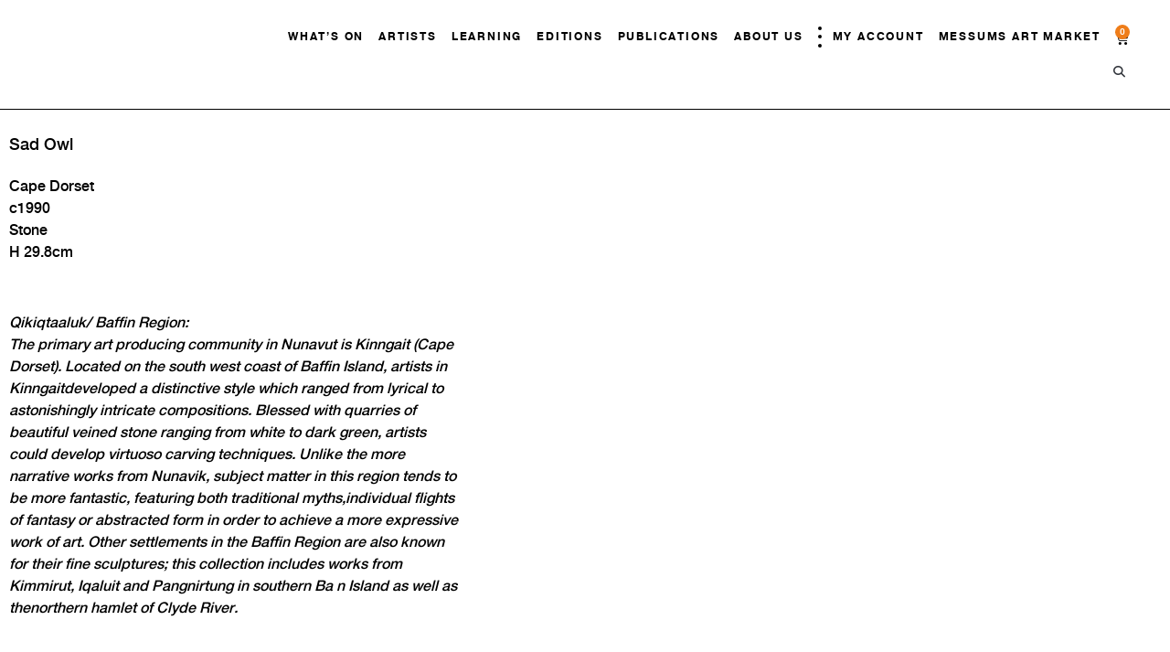

--- FILE ---
content_type: text/html; charset=UTF-8
request_url: https://www.messums.org/product/sadowl/
body_size: 20048
content:
<!doctype html><html lang="en-US"><head><script data-no-optimize="1">var litespeed_docref=sessionStorage.getItem("litespeed_docref");litespeed_docref&&(Object.defineProperty(document,"referrer",{get:function(){return litespeed_docref}}),sessionStorage.removeItem("litespeed_docref"));</script> <meta charset="UTF-8"><meta name="viewport" content="width=device-width, initial-scale=1"><link rel="profile" href="https://gmpg.org/xfn/11"><meta name='robots' content='index, follow, max-image-preview:large, max-snippet:-1, max-video-preview:-1' /><title>Sad Owl - Messums: Org</title><link rel="canonical" href="https://www.messums.org/product/sadowl/" /><meta property="og:locale" content="en_US" /><meta property="og:type" content="article" /><meta property="og:title" content="Sad Owl - Messums: Org" /><meta property="og:description" content="Cape Dorsetc1990 StoneH 29.8cm   Qikiqtaaluk/ Baffin Region:The primary art producing community in Nunavut is Kinngait (Cape Dorset). Located on the south west coast of Baffin Island, artists in Kinngaitdeveloped a distinctive style which ranged from lyrical to astonishingly intricate compositions. Blessed with quarries of beautiful veined stone ranging from white to dark green, artists could develop virtuoso carving techniques. Unlike the more narrative works from Nunavik, subject matter in this region tends to be more fantastic, featuring both traditional myths,individual flights of fantasy or abstracted form in order to achieve a more expressive work of art. Other settlements in [&hellip;]" /><meta property="og:url" content="https://www.messums.org/product/sadowl/" /><meta property="og:site_name" content="Messums: Org" /><meta property="article:modified_time" content="2023-07-21T11:36:22+00:00" /><meta property="og:image" content="https://www.messums.org/wp-content/uploads/2023/07/6896a5eac1709630a9cd48c27de42be8aef1e51e.jpg" /><meta property="og:image:width" content="1506" /><meta property="og:image:height" content="1920" /><meta property="og:image:type" content="image/jpeg" /><meta name="twitter:card" content="summary_large_image" /><meta name="twitter:label1" content="Est. reading time" /><meta name="twitter:data1" content="1 minute" /> <script type="application/ld+json" class="yoast-schema-graph">{"@context":"https://schema.org","@graph":[{"@type":"WebPage","@id":"https://www.messums.org/product/sadowl/","url":"https://www.messums.org/product/sadowl/","name":"Sad Owl - Messums: Org","isPartOf":{"@id":"https://www.messums.org/#website"},"primaryImageOfPage":{"@id":"https://www.messums.org/product/sadowl/#primaryimage"},"image":{"@id":"https://www.messums.org/product/sadowl/#primaryimage"},"thumbnailUrl":"https://www.messums.org/wp-content/uploads/2023/07/6896a5eac1709630a9cd48c27de42be8aef1e51e.jpg","datePublished":"2020-04-24T12:12:48+00:00","dateModified":"2023-07-21T11:36:22+00:00","breadcrumb":{"@id":"https://www.messums.org/product/sadowl/#breadcrumb"},"inLanguage":"en-US","potentialAction":[{"@type":"ReadAction","target":["https://www.messums.org/product/sadowl/"]}]},{"@type":"ImageObject","inLanguage":"en-US","@id":"https://www.messums.org/product/sadowl/#primaryimage","url":"https://www.messums.org/wp-content/uploads/2023/07/6896a5eac1709630a9cd48c27de42be8aef1e51e.jpg","contentUrl":"https://www.messums.org/wp-content/uploads/2023/07/6896a5eac1709630a9cd48c27de42be8aef1e51e.jpg","width":1506,"height":1920},{"@type":"BreadcrumbList","@id":"https://www.messums.org/product/sadowl/#breadcrumb","itemListElement":[{"@type":"ListItem","position":1,"name":"Home","item":"https://www.messums.org/"},{"@type":"ListItem","position":2,"name":"Shop","item":"https://www.messums.org/shop/"},{"@type":"ListItem","position":3,"name":"Sad Owl"}]},{"@type":"WebSite","@id":"https://www.messums.org/#website","url":"https://www.messums.org/","name":"Messums: Org","description":"Home to contemporary art and thinking","potentialAction":[{"@type":"SearchAction","target":{"@type":"EntryPoint","urlTemplate":"https://www.messums.org/?s={search_term_string}"},"query-input":{"@type":"PropertyValueSpecification","valueRequired":true,"valueName":"search_term_string"}}],"inLanguage":"en-US"}]}</script> <link rel='dns-prefetch' href='//www.googletagmanager.com' /><link rel='dns-prefetch' href='//web.squarecdn.com' /><link rel='dns-prefetch' href='//cdn.jsdelivr.net' /><link rel='dns-prefetch' href='//cdnjs.cloudflare.com' /><link data-optimized="2" rel="stylesheet" href="https://www.messums.org/wp-content/litespeed/css/bc40f2158b402af1fe69973d94d87490.css?ver=9b63f" /> <script id="woocommerce-google-analytics-integration-gtag-js-after" type="litespeed/javascript">window.dataLayer=window.dataLayer||[];function gtag(){dataLayer.push(arguments)}
for(const mode of[{"analytics_storage":"denied","ad_storage":"denied","ad_user_data":"denied","ad_personalization":"denied","region":["AT","BE","BG","HR","CY","CZ","DK","EE","FI","FR","DE","GR","HU","IS","IE","IT","LV","LI","LT","LU","MT","NL","NO","PL","PT","RO","SK","SI","ES","SE","GB","CH"]}]||[]){gtag("consent","default",{"wait_for_update":500,...mode})}
gtag("js",new Date());gtag("set","developer_id.dOGY3NW",!0);gtag("config","G-Y2JE845JNE",{"track_404":!0,"allow_google_signals":!0,"logged_in":!1,"linker":{"domains":[],"allow_incoming":!1},"custom_map":{"dimension1":"logged_in"}})</script> <script type="litespeed/javascript" data-src="https://www.messums.org/wp-includes/js/jquery/jquery.min.js" id="jquery-core-js"></script> <link rel="https://api.w.org/" href="https://www.messums.org/wp-json/" /><link rel="alternate" title="JSON" type="application/json" href="https://www.messums.org/wp-json/wp/v2/product/3015" />
<noscript><style>.woocommerce-product-gallery{ opacity: 1 !important; }</style></noscript><meta name="generator" content="Elementor 3.34.1; features: additional_custom_breakpoints; settings: css_print_method-external, google_font-enabled, font_display-swap">
 <script type="litespeed/javascript" data-src="https://www.googletagmanager.com/gtag/js?id=G-Y2JE845JNE"></script> <script type="litespeed/javascript">window.dataLayer=window.dataLayer||[];function gtag(){dataLayer.push(arguments)}
gtag('js',new Date());gtag('config','G-Y2JE845JNE')</script> </head><body class="wp-singular product-template-default single single-product postid-3015 wp-embed-responsive wp-theme-hello-elementor wp-child-theme-messums theme-hello-elementor woocommerce woocommerce-page woocommerce-no-js logged-out hello-elementor-default elementor-default elementor-template-full-width elementor-kit-5 elementor-page-15610"><a class="skip-link screen-reader-text" href="#content">Skip to content</a><header data-elementor-type="header" data-elementor-id="5382" class="elementor elementor-5382 elementor-location-header" data-elementor-post-type="elementor_library"><section data-particle_enable="false" data-particle-mobile-disabled="false" class="elementor-section elementor-top-section elementor-element elementor-element-1d61295 elementor-section-full_width elementor-section-content-middle main-header elementor-section-height-default elementor-section-height-default" data-id="1d61295" data-element_type="section" data-settings="{&quot;background_background&quot;:&quot;classic&quot;}"><div class="elementor-container elementor-column-gap-default"><div class="elementor-column elementor-col-100 elementor-top-column elementor-element elementor-element-3883f3f" data-id="3883f3f" data-element_type="column"><div class="elementor-widget-wrap elementor-element-populated"><section data-particle_enable="false" data-particle-mobile-disabled="false" class="elementor-section elementor-inner-section elementor-element elementor-element-8b7f8e5 elementor-section-content-middle elementor-section-full_width elementor-section-height-default elementor-section-height-default" data-id="8b7f8e5" data-element_type="section"><div class="elementor-container elementor-column-gap-default"><div class="elementor-column elementor-col-50 elementor-inner-column elementor-element elementor-element-fc60f98" data-id="fc60f98" data-element_type="column"><div class="elementor-widget-wrap elementor-element-populated"><div class="elementor-element elementor-element-0a49a9d headrlogo dce_masking-none elementor-widget elementor-widget-image" data-id="0a49a9d" data-element_type="widget" data-widget_type="image.default"><div class="elementor-widget-container">
<a href="https://www.messums.org">
<img width="578" height="87"   alt="" data-src="https://www.messums.org/wp-content/uploads/2023/07/messums.svg" class="attachment-full size-full wp-image-21097 lazyload" src="[data-uri]" /><noscript><img width="578" height="87" src="https://www.messums.org/wp-content/uploads/2023/07/messums.svg" class="attachment-full size-full wp-image-21097" alt="" /></noscript>								</a></div></div></div></div><div class="elementor-column elementor-col-50 elementor-inner-column elementor-element elementor-element-db5ed14" data-id="db5ed14" data-element_type="column"><div class="elementor-widget-wrap elementor-element-populated"><div class="elementor-element elementor-element-c3e687d elementor-nav-menu__align-end elementor-nav-menu--stretch elementor-widget__width-auto mainmenu cst elementor-hidden-tablet elementor-hidden-mobile elementor-nav-menu--dropdown-tablet elementor-nav-menu__text-align-aside elementor-nav-menu--toggle elementor-nav-menu--burger elementor-widget elementor-widget-nav-menu" data-id="c3e687d" data-element_type="widget" data-settings="{&quot;full_width&quot;:&quot;stretch&quot;,&quot;submenu_icon&quot;:{&quot;value&quot;:&quot;&lt;i class=\&quot;fas fa-angle-down\&quot; aria-hidden=\&quot;true\&quot;&gt;&lt;\/i&gt;&quot;,&quot;library&quot;:&quot;fa-solid&quot;},&quot;layout&quot;:&quot;horizontal&quot;,&quot;toggle&quot;:&quot;burger&quot;}" data-widget_type="nav-menu.default"><div class="elementor-widget-container"><nav aria-label="Menu" class="elementor-nav-menu--main elementor-nav-menu__container elementor-nav-menu--layout-horizontal e--pointer-underline e--animation-fade"><ul id="menu-1-c3e687d" class="elementor-nav-menu"><li class="menu-item menu-item-type-custom menu-item-object-custom menu-item-has-children menu-item-5395"><a href="https://messums.org/exhibitions" class="elementor-item">What&#8217;s On</a><ul class="sub-menu elementor-nav-menu--dropdown"><li class="menu-item menu-item-type-custom menu-item-object-custom menu-item-55673"><a href="https://www.messums.org/exhibitions/" class="elementor-sub-item">All Events</a></li><li class="menu-item menu-item-type-post_type menu-item-object-page menu-item-55651"><a href="https://www.messums.org/exhibitions-west/" class="elementor-sub-item">Events West</a></li><li class="menu-item menu-item-type-post_type menu-item-object-page menu-item-55650"><a href="https://www.messums.org/exhibitions-london/" class="elementor-sub-item">Events London</a></li><li class="menu-item menu-item-type-post_type menu-item-object-page menu-item-55649"><a href="https://www.messums.org/exhibitions-east/" class="elementor-sub-item">Events East</a></li></ul></li><li class="menu-item menu-item-type-custom menu-item-object-custom menu-item-5396"><a href="https://messums.org/artists" class="elementor-item">Artists</a></li><li class="menu-item menu-item-type-post_type menu-item-object-page menu-item-has-children menu-item-20670"><a href="https://www.messums.org/learning/" class="elementor-item">Learning</a><ul class="sub-menu elementor-nav-menu--dropdown"><li class="menu-item menu-item-type-post_type menu-item-object-page menu-item-has-children menu-item-55851"><a href="https://www.messums.org/learning/messums-studios/" class="elementor-sub-item">Messums Studios</a><ul class="sub-menu elementor-nav-menu--dropdown"><li class="menu-item menu-item-type-post_type menu-item-object-page menu-item-57520"><a href="https://www.messums.org/learning/clay-school/" class="elementor-sub-item">Clay School</a></li><li class="menu-item menu-item-type-post_type menu-item-object-page menu-item-57521"><a href="https://www.messums.org/learning/drawing-school/" class="elementor-sub-item">Drawing School</a></li><li class="menu-item menu-item-type-post_type menu-item-object-page menu-item-57519"><a href="https://www.messums.org/bespoke-sessions/" class="elementor-sub-item">Bespoke Sessions</a></li><li class="menu-item menu-item-type-post_type menu-item-object-page menu-item-57518"><a href="https://www.messums.org/artist-support-community-engagement/" class="elementor-sub-item">Artist Support &#038; Community Engagement</a></li></ul></li><li class="menu-item menu-item-type-post_type menu-item-object-page menu-item-55839"><a href="https://www.messums.org/learning/discussion/" class="elementor-sub-item">Discussions</a></li><li class="menu-item menu-item-type-post_type menu-item-object-page menu-item-55863"><a href="https://www.messums.org/learning/films/" class="elementor-sub-item">Films</a></li><li class="menu-item menu-item-type-post_type menu-item-object-page menu-item-55888"><a href="https://www.messums.org/learning/active-environmentalism/" class="elementor-sub-item">Active Environmentalism</a></li><li class="menu-item menu-item-type-post_type menu-item-object-page menu-item-61560"><a href="https://www.messums.org/learning/full-circle-international-residency-award/" class="elementor-sub-item">Full Circle International Residency Award</a></li></ul></li><li class="menu-item menu-item-type-custom menu-item-object-custom menu-item-59633"><a href="https://www.messums.org/product-type/messums-editions/" class="elementor-item">Editions</a></li><li class="menu-item menu-item-type-post_type menu-item-object-page current_page_parent menu-item-16494"><a href="https://www.messums.org/shop/" class="elementor-item">Publications</a></li><li class="menu-item menu-item-type-post_type menu-item-object-page menu-item-has-children menu-item-17208"><a href="https://www.messums.org/about-us/" class="elementor-item">About Us</a><ul class="sub-menu elementor-nav-menu--dropdown"><li class="menu-item menu-item-type-post_type menu-item-object-page menu-item-17247"><a href="https://www.messums.org/locations/" class="elementor-sub-item">Locations</a></li><li class="menu-item menu-item-type-post_type menu-item-object-page menu-item-17262"><a href="https://www.messums.org/contact/" class="elementor-sub-item">Contact</a></li><li class="menu-item menu-item-type-post_type menu-item-object-page menu-item-55894"><a href="https://www.messums.org/learning/performance/" class="elementor-sub-item">Performance</a></li></ul></li><li class="menudots menu-item menu-item-type-custom menu-item-object-custom menu-item-15914"><a href="#" class="elementor-item elementor-item-anchor"><span class="dots"></span></a></li><li class="menu-item menu-item-type-post_type menu-item-object-page menu-item-47353"><a href="https://www.messums.org/my-account/" class="elementor-item">My Account</a></li><li class="menu-item menu-item-type-custom menu-item-object-custom menu-item-53213"><a href="https://www.messums.org/messums-art-market/" class="elementor-item">Messums Art Market</a></li></ul></nav><div class="elementor-menu-toggle" role="button" tabindex="0" aria-label="Menu Toggle" aria-expanded="false">
<i aria-hidden="true" role="presentation" class="elementor-menu-toggle__icon--open eicon-menu-bar"></i><i aria-hidden="true" role="presentation" class="elementor-menu-toggle__icon--close eicon-close"></i></div><nav class="elementor-nav-menu--dropdown elementor-nav-menu__container" aria-hidden="true"><ul id="menu-2-c3e687d" class="elementor-nav-menu"><li class="menu-item menu-item-type-custom menu-item-object-custom menu-item-has-children menu-item-5395"><a href="https://messums.org/exhibitions" class="elementor-item" tabindex="-1">What&#8217;s On</a><ul class="sub-menu elementor-nav-menu--dropdown"><li class="menu-item menu-item-type-custom menu-item-object-custom menu-item-55673"><a href="https://www.messums.org/exhibitions/" class="elementor-sub-item" tabindex="-1">All Events</a></li><li class="menu-item menu-item-type-post_type menu-item-object-page menu-item-55651"><a href="https://www.messums.org/exhibitions-west/" class="elementor-sub-item" tabindex="-1">Events West</a></li><li class="menu-item menu-item-type-post_type menu-item-object-page menu-item-55650"><a href="https://www.messums.org/exhibitions-london/" class="elementor-sub-item" tabindex="-1">Events London</a></li><li class="menu-item menu-item-type-post_type menu-item-object-page menu-item-55649"><a href="https://www.messums.org/exhibitions-east/" class="elementor-sub-item" tabindex="-1">Events East</a></li></ul></li><li class="menu-item menu-item-type-custom menu-item-object-custom menu-item-5396"><a href="https://messums.org/artists" class="elementor-item" tabindex="-1">Artists</a></li><li class="menu-item menu-item-type-post_type menu-item-object-page menu-item-has-children menu-item-20670"><a href="https://www.messums.org/learning/" class="elementor-item" tabindex="-1">Learning</a><ul class="sub-menu elementor-nav-menu--dropdown"><li class="menu-item menu-item-type-post_type menu-item-object-page menu-item-has-children menu-item-55851"><a href="https://www.messums.org/learning/messums-studios/" class="elementor-sub-item" tabindex="-1">Messums Studios</a><ul class="sub-menu elementor-nav-menu--dropdown"><li class="menu-item menu-item-type-post_type menu-item-object-page menu-item-57520"><a href="https://www.messums.org/learning/clay-school/" class="elementor-sub-item" tabindex="-1">Clay School</a></li><li class="menu-item menu-item-type-post_type menu-item-object-page menu-item-57521"><a href="https://www.messums.org/learning/drawing-school/" class="elementor-sub-item" tabindex="-1">Drawing School</a></li><li class="menu-item menu-item-type-post_type menu-item-object-page menu-item-57519"><a href="https://www.messums.org/bespoke-sessions/" class="elementor-sub-item" tabindex="-1">Bespoke Sessions</a></li><li class="menu-item menu-item-type-post_type menu-item-object-page menu-item-57518"><a href="https://www.messums.org/artist-support-community-engagement/" class="elementor-sub-item" tabindex="-1">Artist Support &#038; Community Engagement</a></li></ul></li><li class="menu-item menu-item-type-post_type menu-item-object-page menu-item-55839"><a href="https://www.messums.org/learning/discussion/" class="elementor-sub-item" tabindex="-1">Discussions</a></li><li class="menu-item menu-item-type-post_type menu-item-object-page menu-item-55863"><a href="https://www.messums.org/learning/films/" class="elementor-sub-item" tabindex="-1">Films</a></li><li class="menu-item menu-item-type-post_type menu-item-object-page menu-item-55888"><a href="https://www.messums.org/learning/active-environmentalism/" class="elementor-sub-item" tabindex="-1">Active Environmentalism</a></li><li class="menu-item menu-item-type-post_type menu-item-object-page menu-item-61560"><a href="https://www.messums.org/learning/full-circle-international-residency-award/" class="elementor-sub-item" tabindex="-1">Full Circle International Residency Award</a></li></ul></li><li class="menu-item menu-item-type-custom menu-item-object-custom menu-item-59633"><a href="https://www.messums.org/product-type/messums-editions/" class="elementor-item" tabindex="-1">Editions</a></li><li class="menu-item menu-item-type-post_type menu-item-object-page current_page_parent menu-item-16494"><a href="https://www.messums.org/shop/" class="elementor-item" tabindex="-1">Publications</a></li><li class="menu-item menu-item-type-post_type menu-item-object-page menu-item-has-children menu-item-17208"><a href="https://www.messums.org/about-us/" class="elementor-item" tabindex="-1">About Us</a><ul class="sub-menu elementor-nav-menu--dropdown"><li class="menu-item menu-item-type-post_type menu-item-object-page menu-item-17247"><a href="https://www.messums.org/locations/" class="elementor-sub-item" tabindex="-1">Locations</a></li><li class="menu-item menu-item-type-post_type menu-item-object-page menu-item-17262"><a href="https://www.messums.org/contact/" class="elementor-sub-item" tabindex="-1">Contact</a></li><li class="menu-item menu-item-type-post_type menu-item-object-page menu-item-55894"><a href="https://www.messums.org/learning/performance/" class="elementor-sub-item" tabindex="-1">Performance</a></li></ul></li><li class="menudots menu-item menu-item-type-custom menu-item-object-custom menu-item-15914"><a href="#" class="elementor-item elementor-item-anchor" tabindex="-1"><span class="dots"></span></a></li><li class="menu-item menu-item-type-post_type menu-item-object-page menu-item-47353"><a href="https://www.messums.org/my-account/" class="elementor-item" tabindex="-1">My Account</a></li><li class="menu-item menu-item-type-custom menu-item-object-custom menu-item-53213"><a href="https://www.messums.org/messums-art-market/" class="elementor-item" tabindex="-1">Messums Art Market</a></li></ul></nav></div></div><div class="elementor-element elementor-element-f57ece3 toggle-icon--cart-solid elementor-widget__width-auto elementor-menu-cart--items-indicator-bubble elementor-menu-cart--cart-type-side-cart elementor-menu-cart--show-remove-button-yes elementor-widget elementor-widget-woocommerce-menu-cart" data-id="f57ece3" data-element_type="widget" data-settings="{&quot;cart_type&quot;:&quot;side-cart&quot;,&quot;open_cart&quot;:&quot;click&quot;,&quot;automatically_open_cart&quot;:&quot;no&quot;}" data-widget_type="woocommerce-menu-cart.default"><div class="elementor-widget-container"><div class="elementor-menu-cart__wrapper"><div class="elementor-menu-cart__toggle_wrapper"><div class="elementor-menu-cart__container elementor-lightbox" aria-hidden="true"><div class="elementor-menu-cart__main" aria-hidden="true"><div class="elementor-menu-cart__close-button"></div><div class="widget_shopping_cart_content"></div></div></div><div class="elementor-menu-cart__toggle elementor-button-wrapper">
<a id="elementor-menu-cart__toggle_button" href="#" class="elementor-menu-cart__toggle_button elementor-button elementor-size-sm" aria-expanded="false">
<span class="elementor-button-text"><span class="woocommerce-Price-amount amount"><bdi><span class="woocommerce-Price-currencySymbol">&pound;</span>0</bdi></span></span>
<span class="elementor-button-icon">
<span class="elementor-button-icon-qty" data-counter="0">0</span>
<i class="eicon-cart-solid"></i>					<span class="elementor-screen-only">Cart</span>
</span>
</a></div></div></div></div></div><div class="elementor-element elementor-element-c54bc1c elementor-search-form--skin-full_screen elementor-widget__width-auto csearch elementor-widget elementor-widget-search-form" data-id="c54bc1c" data-element_type="widget" data-settings="{&quot;skin&quot;:&quot;full_screen&quot;}" data-widget_type="search-form.default"><div class="elementor-widget-container">
<search role="search"><form class="elementor-search-form" action="https://www.messums.org" method="get"><div class="elementor-search-form__toggle" role="button" tabindex="0" aria-label="Search">
<i aria-hidden="true" class="fas fa-search"></i></div><div class="elementor-search-form__container">
<label class="elementor-screen-only" for="elementor-search-form-c54bc1c">Search</label>
<input id="elementor-search-form-c54bc1c" placeholder="Search..." class="elementor-search-form__input" type="search" name="s" value=""><div class="dialog-lightbox-close-button dialog-close-button" role="button" tabindex="0" aria-label="Close this search box.">
<i aria-hidden="true" class="eicon-close"></i></div></div></form>
</search></div></div><div class="elementor-element elementor-element-52936e1 elementor-view-framed elementor-shape-square elementor-widget__width-auto elementor-hidden-desktop elementor-widget elementor-widget-icon" data-id="52936e1" data-element_type="widget" data-widget_type="icon.default"><div class="elementor-widget-container"><div class="elementor-icon-wrapper">
<a class="elementor-icon" href="#elementor-action%3Aaction%3Dpopup%3Aopen%26settings%3DeyJpZCI6IjE3Mzc4IiwidG9nZ2xlIjpmYWxzZX0%3D">
<i aria-hidden="true" class="fas fa-bars"></i>			</a></div></div></div></div></div></div></section></div></div></div></section></header><div class="woocommerce-notices-wrapper"></div><div data-elementor-type="product" data-elementor-id="15610" class="elementor elementor-15610 elementor-location-single post-3015 product type-product status-publish has-post-thumbnail product_cat-enquire-only product_cat-uncategorised artwork_status-available first instock taxable shipping-taxable purchasable product-type-simple product" data-elementor-post-type="elementor_library"><section data-particle_enable="false" data-particle-mobile-disabled="false" class="elementor-section elementor-top-section elementor-element elementor-element-febaad6 elementor-reverse-mobile elementor-section-boxed elementor-section-height-default elementor-section-height-default" data-id="febaad6" data-element_type="section"><div class="elementor-container elementor-column-gap-default"><div class="elementor-column elementor-col-50 elementor-top-column elementor-element elementor-element-a0918db" data-id="a0918db" data-element_type="column"><div class="elementor-widget-wrap elementor-element-populated"><div class="elementor-element elementor-element-132c1b2 elementor-widget elementor-widget-woocommerce-product-title elementor-page-title elementor-widget-heading" data-id="132c1b2" data-element_type="widget" data-widget_type="woocommerce-product-title.default"><div class="elementor-widget-container"><h5 class="product_title entry-title elementor-heading-title elementor-size-default">Sad Owl</h5></div></div><div class="elementor-element elementor-element-2f31a0c elementor-widget elementor-widget-woocommerce-product-content" data-id="2f31a0c" data-element_type="widget" data-widget_type="woocommerce-product-content.default"><div class="elementor-widget-container"><div title="Page 15"><p>Cape Dorset<br />c1990 <br />Stone<br />H 29.8cm</p><p> </p><p><em>Qikiqtaaluk/ Baffin Region:</em><br /><em>The primary art producing community in Nunavut is Kinngait (Cape Dorset). Located on the south west coast of Baffin Island, artists in Kinngaitdeveloped a distinctive style which ranged from lyrical to astonishingly intricate compositions. Blessed with quarries of beautiful veined stone ranging from white to dark green, artists could develop virtuoso carving techniques. Unlike the more narrative works from Nunavik, subject matter in this region tends to be more fantastic, featuring both traditional myths,individual flights of fantasy or abstracted form in order to achieve a more expressive work of art. Other settlements in the Baffin Region are also known for their fine sculptures; this collection includes works from Kimmirut, Iqaluit and Pangnirtung in southern Ba n Island as well as thenorthern hamlet of Clyde River.</em></p></div></div></div><section data-particle_enable="false" data-particle-mobile-disabled="false" class="elementor-section elementor-inner-section elementor-element elementor-element-d03731d elementor-section-boxed elementor-section-height-default elementor-section-height-default" data-id="d03731d" data-element_type="section"><div class="elementor-container elementor-column-gap-no"><div class="elementor-column elementor-col-100 elementor-inner-column elementor-element elementor-element-199c1a2" data-id="199c1a2" data-element_type="column"><div class="elementor-widget-wrap elementor-element-populated"></div></div></div></section><section data-particle_enable="false" data-particle-mobile-disabled="false" class="elementor-section elementor-inner-section elementor-element elementor-element-179fac4 elementor-section-boxed elementor-section-height-default elementor-section-height-default" data-id="179fac4" data-element_type="section"><div class="elementor-container elementor-column-gap-no"><div class="elementor-column elementor-col-100 elementor-inner-column elementor-element elementor-element-99d3250" data-id="99d3250" data-element_type="column"><div class="elementor-widget-wrap elementor-element-populated"><div class="elementor-element elementor-element-0925167 elementor-align-left elementor-widget__width-auto jedv-enabled--yes elementor-widget-mobile__width-inherit elementor-widget elementor-widget-button" data-id="0925167" data-element_type="widget" data-widget_type="button.default"><div class="elementor-widget-container"><div class="elementor-button-wrapper">
<a class="elementor-button elementor-button-link elementor-size-sm" href="#elementor-action%3Aaction%3Dpopup%3Aopen%26settings%3DeyJpZCI6IjE1ODYxIiwidG9nZ2xlIjpmYWxzZX0%3D" target="_blank">
<span class="elementor-button-content-wrapper">
<span class="elementor-button-text">Enquire</span>
</span>
</a></div></div></div></div></div></div></section></div></div><div class="elementor-column elementor-col-50 elementor-top-column elementor-element elementor-element-e197138" data-id="e197138" data-element_type="column"><div class="elementor-widget-wrap elementor-element-populated"><div class="elementor-element elementor-element-2482f27 yes elementor-widget elementor-widget-woocommerce-product-images" data-id="2482f27" data-element_type="widget" data-widget_type="woocommerce-product-images.default"><div class="elementor-widget-container"><div class="woocommerce-product-gallery woocommerce-product-gallery--with-images woocommerce-product-gallery--columns-4 images" data-columns="4" style="opacity: 0; transition: opacity .25s ease-in-out;"><div class="woocommerce-product-gallery__wrapper"><div data-thumb="https://www.messums.org/wp-content/uploads/2023/07/6896a5eac1709630a9cd48c27de42be8aef1e51e-100x100.jpg" data-thumb-alt="Sad Owl" data-thumb-srcset="https://www.messums.org/wp-content/uploads/2023/07/6896a5eac1709630a9cd48c27de42be8aef1e51e-100x100.jpg 100w, https://www.messums.org/wp-content/uploads/2023/07/6896a5eac1709630a9cd48c27de42be8aef1e51e-300x300.jpg 300w, https://www.messums.org/wp-content/uploads/2023/07/6896a5eac1709630a9cd48c27de42be8aef1e51e-150x150.jpg 150w"  data-thumb-sizes="(max-width: 100px) 100vw, 100px" class="woocommerce-product-gallery__image"><a href="https://www.messums.org/wp-content/uploads/2023/07/6896a5eac1709630a9cd48c27de42be8aef1e51e.jpg"><img width="600" height="765" src="https://www.messums.org/wp-content/uploads/2023/07/6896a5eac1709630a9cd48c27de42be8aef1e51e-600x765.jpg" class="wp-post-image" alt="Sad Owl" data-caption="" data-src="https://www.messums.org/wp-content/uploads/2023/07/6896a5eac1709630a9cd48c27de42be8aef1e51e.jpg" data-large_image="https://www.messums.org/wp-content/uploads/2023/07/6896a5eac1709630a9cd48c27de42be8aef1e51e.jpg" data-large_image_width="1506" data-large_image_height="1920" decoding="async" srcset="https://www.messums.org/wp-content/uploads/2023/07/6896a5eac1709630a9cd48c27de42be8aef1e51e-600x765.jpg 600w, https://www.messums.org/wp-content/uploads/2023/07/6896a5eac1709630a9cd48c27de42be8aef1e51e-235x300.jpg 235w, https://www.messums.org/wp-content/uploads/2023/07/6896a5eac1709630a9cd48c27de42be8aef1e51e-803x1024.jpg 803w, https://www.messums.org/wp-content/uploads/2023/07/6896a5eac1709630a9cd48c27de42be8aef1e51e-768x979.jpg 768w, https://www.messums.org/wp-content/uploads/2023/07/6896a5eac1709630a9cd48c27de42be8aef1e51e-1205x1536.jpg 1205w, https://www.messums.org/wp-content/uploads/2023/07/6896a5eac1709630a9cd48c27de42be8aef1e51e.jpg 1506w" sizes="(max-width: 600px) 100vw, 600px" /></a></div><div data-thumb="https://www.messums.org/wp-content/uploads/2023/07/0b5c00db6c297e9c021ea4605200a2a9b5f55110-100x100.jpg" data-thumb-alt="Sad Owl - Image 2" data-thumb-srcset="https://www.messums.org/wp-content/uploads/2023/07/0b5c00db6c297e9c021ea4605200a2a9b5f55110-100x100.jpg 100w, https://www.messums.org/wp-content/uploads/2023/07/0b5c00db6c297e9c021ea4605200a2a9b5f55110-300x300.jpg 300w, https://www.messums.org/wp-content/uploads/2023/07/0b5c00db6c297e9c021ea4605200a2a9b5f55110-150x150.jpg 150w"  data-thumb-sizes="(max-width: 100px) 100vw, 100px" class="woocommerce-product-gallery__image"><a href="https://www.messums.org/wp-content/uploads/2023/07/0b5c00db6c297e9c021ea4605200a2a9b5f55110.jpg"><img width="600" height="771" src="https://www.messums.org/wp-content/uploads/2023/07/0b5c00db6c297e9c021ea4605200a2a9b5f55110-600x771.jpg" class="" alt="Sad Owl - Image 2" data-caption="" data-src="https://www.messums.org/wp-content/uploads/2023/07/0b5c00db6c297e9c021ea4605200a2a9b5f55110.jpg" data-large_image="https://www.messums.org/wp-content/uploads/2023/07/0b5c00db6c297e9c021ea4605200a2a9b5f55110.jpg" data-large_image_width="1494" data-large_image_height="1920" decoding="async" srcset="https://www.messums.org/wp-content/uploads/2023/07/0b5c00db6c297e9c021ea4605200a2a9b5f55110-600x771.jpg 600w, https://www.messums.org/wp-content/uploads/2023/07/0b5c00db6c297e9c021ea4605200a2a9b5f55110-233x300.jpg 233w, https://www.messums.org/wp-content/uploads/2023/07/0b5c00db6c297e9c021ea4605200a2a9b5f55110-797x1024.jpg 797w, https://www.messums.org/wp-content/uploads/2023/07/0b5c00db6c297e9c021ea4605200a2a9b5f55110-768x987.jpg 768w, https://www.messums.org/wp-content/uploads/2023/07/0b5c00db6c297e9c021ea4605200a2a9b5f55110-1195x1536.jpg 1195w, https://www.messums.org/wp-content/uploads/2023/07/0b5c00db6c297e9c021ea4605200a2a9b5f55110.jpg 1494w" sizes="(max-width: 600px) 100vw, 600px" /></a></div><div data-thumb="https://www.messums.org/wp-content/uploads/2023/07/9952b9a86fed69150ab31a0d62b2c19dfac608af-100x100.jpg" data-thumb-alt="Sad Owl - Image 3" data-thumb-srcset="https://www.messums.org/wp-content/uploads/2023/07/9952b9a86fed69150ab31a0d62b2c19dfac608af-100x100.jpg 100w, https://www.messums.org/wp-content/uploads/2023/07/9952b9a86fed69150ab31a0d62b2c19dfac608af-300x300.jpg 300w, https://www.messums.org/wp-content/uploads/2023/07/9952b9a86fed69150ab31a0d62b2c19dfac608af-150x150.jpg 150w"  data-thumb-sizes="(max-width: 100px) 100vw, 100px" class="woocommerce-product-gallery__image"><a href="https://www.messums.org/wp-content/uploads/2023/07/9952b9a86fed69150ab31a0d62b2c19dfac608af.jpg"><img width="600" height="751" src="https://www.messums.org/wp-content/uploads/2023/07/9952b9a86fed69150ab31a0d62b2c19dfac608af-600x751.jpg" class="" alt="Sad Owl - Image 3" data-caption="" data-src="https://www.messums.org/wp-content/uploads/2023/07/9952b9a86fed69150ab31a0d62b2c19dfac608af.jpg" data-large_image="https://www.messums.org/wp-content/uploads/2023/07/9952b9a86fed69150ab31a0d62b2c19dfac608af.jpg" data-large_image_width="1533" data-large_image_height="1920" decoding="async" srcset="https://www.messums.org/wp-content/uploads/2023/07/9952b9a86fed69150ab31a0d62b2c19dfac608af-600x751.jpg 600w, https://www.messums.org/wp-content/uploads/2023/07/9952b9a86fed69150ab31a0d62b2c19dfac608af-240x300.jpg 240w, https://www.messums.org/wp-content/uploads/2023/07/9952b9a86fed69150ab31a0d62b2c19dfac608af-818x1024.jpg 818w, https://www.messums.org/wp-content/uploads/2023/07/9952b9a86fed69150ab31a0d62b2c19dfac608af-768x962.jpg 768w, https://www.messums.org/wp-content/uploads/2023/07/9952b9a86fed69150ab31a0d62b2c19dfac608af-1226x1536.jpg 1226w, https://www.messums.org/wp-content/uploads/2023/07/9952b9a86fed69150ab31a0d62b2c19dfac608af.jpg 1533w" sizes="(max-width: 600px) 100vw, 600px" /></a></div><div data-thumb="https://www.messums.org/wp-content/uploads/2023/07/c5b10bf088b94664549a08b7e833e76ad2d4bf3b-100x100.jpg" data-thumb-alt="Sad Owl - Image 4" data-thumb-srcset="https://www.messums.org/wp-content/uploads/2023/07/c5b10bf088b94664549a08b7e833e76ad2d4bf3b-100x100.jpg 100w, https://www.messums.org/wp-content/uploads/2023/07/c5b10bf088b94664549a08b7e833e76ad2d4bf3b-300x300.jpg 300w, https://www.messums.org/wp-content/uploads/2023/07/c5b10bf088b94664549a08b7e833e76ad2d4bf3b-150x150.jpg 150w"  data-thumb-sizes="(max-width: 100px) 100vw, 100px" class="woocommerce-product-gallery__image"><a href="https://www.messums.org/wp-content/uploads/2023/07/c5b10bf088b94664549a08b7e833e76ad2d4bf3b.jpg"><img width="600" height="745" src="https://www.messums.org/wp-content/uploads/2023/07/c5b10bf088b94664549a08b7e833e76ad2d4bf3b-600x745.jpg" class="" alt="Sad Owl - Image 4" data-caption="" data-src="https://www.messums.org/wp-content/uploads/2023/07/c5b10bf088b94664549a08b7e833e76ad2d4bf3b.jpg" data-large_image="https://www.messums.org/wp-content/uploads/2023/07/c5b10bf088b94664549a08b7e833e76ad2d4bf3b.jpg" data-large_image_width="1546" data-large_image_height="1920" decoding="async" srcset="https://www.messums.org/wp-content/uploads/2023/07/c5b10bf088b94664549a08b7e833e76ad2d4bf3b-600x745.jpg 600w, https://www.messums.org/wp-content/uploads/2023/07/c5b10bf088b94664549a08b7e833e76ad2d4bf3b-242x300.jpg 242w, https://www.messums.org/wp-content/uploads/2023/07/c5b10bf088b94664549a08b7e833e76ad2d4bf3b-825x1024.jpg 825w, https://www.messums.org/wp-content/uploads/2023/07/c5b10bf088b94664549a08b7e833e76ad2d4bf3b-768x954.jpg 768w, https://www.messums.org/wp-content/uploads/2023/07/c5b10bf088b94664549a08b7e833e76ad2d4bf3b-1237x1536.jpg 1237w, https://www.messums.org/wp-content/uploads/2023/07/c5b10bf088b94664549a08b7e833e76ad2d4bf3b.jpg 1546w" sizes="(max-width: 600px) 100vw, 600px" /></a></div></div></div></div></div></div></div></div></section><section data-particle_enable="false" data-particle-mobile-disabled="false" class="elementor-section elementor-top-section elementor-element elementor-element-f069949 elementor-section-boxed elementor-section-height-default elementor-section-height-default" data-id="f069949" data-element_type="section"><div class="elementor-container elementor-column-gap-default"><div class="elementor-column elementor-col-100 elementor-top-column elementor-element elementor-element-67d84fc" data-id="67d84fc" data-element_type="column"><div class="elementor-widget-wrap elementor-element-populated"><div class="elementor-element elementor-element-506ad33 eael_liquid_glass-effect1 eael_liquid_glass_shadow-effect1 elementor-widget elementor-widget-jet-listing-grid" data-id="506ad33" data-element_type="widget" data-settings="{&quot;columns&quot;:&quot;1&quot;}" data-widget_type="jet-listing-grid.default"><div class="elementor-widget-container"><div class="jet-listing-grid jet-listing"><div class="jet-listing-not-found jet-listing-grid__items" data-nav="{&quot;enabled&quot;:false,&quot;type&quot;:null,&quot;more_el&quot;:null,&quot;query&quot;:[],&quot;widget_settings&quot;:{&quot;lisitng_id&quot;:15889,&quot;posts_num&quot;:1,&quot;columns&quot;:1,&quot;columns_tablet&quot;:1,&quot;columns_mobile&quot;:1,&quot;column_min_width&quot;:240,&quot;column_min_width_tablet&quot;:240,&quot;column_min_width_mobile&quot;:240,&quot;inline_columns_css&quot;:false,&quot;is_archive_template&quot;:&quot;&quot;,&quot;post_status&quot;:[&quot;publish&quot;],&quot;use_random_posts_num&quot;:&quot;&quot;,&quot;max_posts_num&quot;:9,&quot;not_found_message&quot;:&quot;No data was found&quot;,&quot;is_masonry&quot;:false,&quot;equal_columns_height&quot;:&quot;&quot;,&quot;use_load_more&quot;:&quot;&quot;,&quot;load_more_id&quot;:&quot;&quot;,&quot;load_more_type&quot;:&quot;click&quot;,&quot;load_more_offset&quot;:{&quot;unit&quot;:&quot;px&quot;,&quot;size&quot;:0,&quot;sizes&quot;:[]},&quot;use_custom_post_types&quot;:&quot;&quot;,&quot;custom_post_types&quot;:[],&quot;hide_widget_if&quot;:&quot;&quot;,&quot;carousel_enabled&quot;:&quot;&quot;,&quot;slides_to_scroll&quot;:&quot;1&quot;,&quot;arrows&quot;:&quot;true&quot;,&quot;arrow_icon&quot;:&quot;fa fa-angle-left&quot;,&quot;dots&quot;:&quot;&quot;,&quot;autoplay&quot;:&quot;true&quot;,&quot;pause_on_hover&quot;:&quot;true&quot;,&quot;autoplay_speed&quot;:5000,&quot;infinite&quot;:&quot;true&quot;,&quot;center_mode&quot;:&quot;&quot;,&quot;effect&quot;:&quot;slide&quot;,&quot;speed&quot;:500,&quot;inject_alternative_items&quot;:&quot;&quot;,&quot;injection_items&quot;:[],&quot;scroll_slider_enabled&quot;:&quot;&quot;,&quot;scroll_slider_on&quot;:[&quot;desktop&quot;,&quot;tablet&quot;,&quot;mobile&quot;],&quot;custom_query&quot;:false,&quot;custom_query_id&quot;:&quot;&quot;,&quot;_element_id&quot;:&quot;&quot;,&quot;collapse_first_last_gap&quot;:false,&quot;list_tag_selection&quot;:&quot;&quot;,&quot;list_items_wrapper_tag&quot;:&quot;div&quot;,&quot;list_item_tag&quot;:&quot;div&quot;,&quot;empty_items_wrapper_tag&quot;:&quot;div&quot;}}" data-listing-source="posts" data-listing-id="15889" data-query-id="" data-queried-id="3015|WP_Post"></div></div></div></div></div></div></div></section></div><footer data-elementor-type="footer" data-elementor-id="5442" class="elementor elementor-5442 elementor-location-footer" data-elementor-post-type="elementor_library"><section data-particle_enable="false" data-particle-mobile-disabled="false" class="elementor-section elementor-top-section elementor-element elementor-element-045ce07 elementor-section-full_width elementor-hidden-desktop elementor-hidden-tablet elementor-hidden-mobile elementor-section-height-default elementor-section-height-default" data-id="045ce07" data-element_type="section" data-settings="{&quot;background_background&quot;:&quot;classic&quot;}"><div class="elementor-container elementor-column-gap-default"><div class="elementor-column elementor-col-100 elementor-top-column elementor-element elementor-element-d1ff32c" data-id="d1ff32c" data-element_type="column"><div class="elementor-widget-wrap elementor-element-populated"><section data-particle_enable="false" data-particle-mobile-disabled="false" class="elementor-section elementor-inner-section elementor-element elementor-element-41cc572 elementor-section-boxed elementor-section-height-default elementor-section-height-default" data-id="41cc572" data-element_type="section"><div class="elementor-container elementor-column-gap-default"><div class="elementor-column elementor-col-50 elementor-inner-column elementor-element elementor-element-defdc49" data-id="defdc49" data-element_type="column"><div class="elementor-widget-wrap elementor-element-populated"><section data-particle_enable="false" data-particle-mobile-disabled="false" class="elementor-section elementor-inner-section elementor-element elementor-element-9c4f240 elementor-section-boxed elementor-section-height-default elementor-section-height-default" data-id="9c4f240" data-element_type="section"><div class="elementor-container elementor-column-gap-no"><div class="elementor-column elementor-col-100 elementor-inner-column elementor-element elementor-element-e7f3cd4" data-id="e7f3cd4" data-element_type="column"><div class="elementor-widget-wrap elementor-element-populated"><div class="elementor-element elementor-element-de76734 elementor-widget elementor-widget-heading" data-id="de76734" data-element_type="widget" data-widget_type="heading.default"><div class="elementor-widget-container"><h6 class="elementor-heading-title elementor-size-default">About</h6></div></div><div class="elementor-element elementor-element-5b91bac elementor-widget elementor-widget-text-editor" data-id="5b91bac" data-element_type="widget" data-widget_type="text-editor.default"><div class="elementor-widget-container">
Managed by Jonathan Messum we are a leading multi-purpose gallery and arts centre.</div></div><div class="elementor-element elementor-element-2778194 elementor-widget elementor-widget-text-editor" data-id="2778194" data-element_type="widget" data-widget_type="text-editor.default"><div class="elementor-widget-container">
It has become a platform for creative expression across artistic genre and a meeting
point of minds to explore how art as a language is made, interpreted, resolved and shared.</div></div></div></div></div></section></div></div><div class="elementor-column elementor-col-50 elementor-inner-column elementor-element elementor-element-99ac2bc" data-id="99ac2bc" data-element_type="column"><div class="elementor-widget-wrap elementor-element-populated"><section data-particle_enable="false" data-particle-mobile-disabled="false" class="elementor-section elementor-inner-section elementor-element elementor-element-922bfc5 elementor-section-boxed elementor-section-height-default elementor-section-height-default" data-id="922bfc5" data-element_type="section"><div class="elementor-container elementor-column-gap-no"><div class="elementor-column elementor-col-100 elementor-inner-column elementor-element elementor-element-a0af975" data-id="a0af975" data-element_type="column"><div class="elementor-widget-wrap elementor-element-populated"><div class="elementor-element elementor-element-9eb8cd5 elementor-widget elementor-widget-heading" data-id="9eb8cd5" data-element_type="widget" data-widget_type="heading.default"><div class="elementor-widget-container"><h6 class="elementor-heading-title elementor-size-default">Contact</h6></div></div><div class="elementor-element elementor-element-31e92e1 elementor-list-item-link-inline elementor-icon-list--layout-traditional elementor-widget elementor-widget-icon-list" data-id="31e92e1" data-element_type="widget" data-widget_type="icon-list.default"><div class="elementor-widget-container"><ul class="elementor-icon-list-items"><li class="elementor-icon-list-item">
<a href="mailto:info@messums.org"><span class="elementor-icon-list-text">Email: info@messums.org</span>
</a></li><li class="elementor-icon-list-item">
<a href="tel:+44%20(0)%201747%20445042"><span class="elementor-icon-list-text">Telephone: Wiltshire (Thurs - Mon) +44 (0) 1747 445042</span>
</a></li><li class="elementor-icon-list-item">
<a href="tel:+44%20(0)%20207%20437%205545"><span class="elementor-icon-list-text">Telephone: London (Mon - Fri) +44 (0) 207 437 5545</span>
</a></li><li class="elementor-icon-list-item">
<a href="tel:+44%20(0)%20207%20437%205545"><span class="elementor-icon-list-text">Telephone: East (Mon - Fri) +44 (0) 207 437 5545</span>
</a></li></ul></div></div></div></div></div></section><section data-particle_enable="false" data-particle-mobile-disabled="false" class="elementor-section elementor-inner-section elementor-element elementor-element-5b803de elementor-section-boxed elementor-section-height-default elementor-section-height-default" data-id="5b803de" data-element_type="section"><div class="elementor-container elementor-column-gap-no"><div class="elementor-column elementor-col-100 elementor-inner-column elementor-element elementor-element-40def65" data-id="40def65" data-element_type="column"><div class="elementor-widget-wrap elementor-element-populated"><div class="elementor-element elementor-element-c92701a elementor-widget elementor-widget-heading" data-id="c92701a" data-element_type="widget" data-widget_type="heading.default"><div class="elementor-widget-container"><h6 class="elementor-heading-title elementor-size-default">Press</h6></div></div><div class="elementor-element elementor-element-7eaacbe elementor-list-item-link-inline elementor-icon-list--layout-traditional elementor-widget elementor-widget-icon-list" data-id="7eaacbe" data-element_type="widget" data-widget_type="icon-list.default"><div class="elementor-widget-container"><ul class="elementor-icon-list-items"><li class="elementor-icon-list-item">
<a href="mailto:press@messums.org"><span class="elementor-icon-list-text">Email: press@messums.org</span>
</a></li></ul></div></div></div></div></div></section></div></div></div></section></div></div></div></section><section data-particle_enable="false" data-particle-mobile-disabled="false" data-dce-background-color="#F3F3F3" class="elementor-section elementor-top-section elementor-element elementor-element-b9a5514 elementor-section-full_width elementor-section-height-default elementor-section-height-default" data-id="b9a5514" data-element_type="section" data-settings="{&quot;background_background&quot;:&quot;classic&quot;}"><div class="elementor-container elementor-column-gap-default"><div class="elementor-column elementor-col-100 elementor-top-column elementor-element elementor-element-43186e7" data-id="43186e7" data-element_type="column"><div class="elementor-widget-wrap elementor-element-populated"><section data-particle_enable="false" data-particle-mobile-disabled="false" class="elementor-section elementor-inner-section elementor-element elementor-element-90622b3 elementor-section-boxed elementor-section-height-default elementor-section-height-default" data-id="90622b3" data-element_type="section"><div class="elementor-container elementor-column-gap-default"><div class="elementor-column elementor-col-50 elementor-inner-column elementor-element elementor-element-8a9b72c" data-id="8a9b72c" data-element_type="column"><div class="elementor-widget-wrap elementor-element-populated"><section data-particle_enable="false" data-particle-mobile-disabled="false" class="elementor-section elementor-inner-section elementor-element elementor-element-5f921e3 elementor-section-boxed elementor-section-height-default elementor-section-height-default" data-id="5f921e3" data-element_type="section"><div class="elementor-container elementor-column-gap-no"><div class="elementor-column elementor-col-50 elementor-inner-column elementor-element elementor-element-d9c5428" data-id="d9c5428" data-element_type="column"><div class="elementor-widget-wrap elementor-element-populated"><div class="elementor-element elementor-element-46a5c55 elementor-widget elementor-widget-heading" data-id="46a5c55" data-element_type="widget" data-widget_type="heading.default"><div class="elementor-widget-container"><h6 class="elementor-heading-title elementor-size-default">Locations</h6></div></div><div class="elementor-element elementor-element-42aa63f elementor-list-item-link-inline elementor-icon-list--layout-traditional elementor-widget elementor-widget-icon-list" data-id="42aa63f" data-element_type="widget" data-widget_type="icon-list.default"><div class="elementor-widget-container"><ul class="elementor-icon-list-items"><li class="elementor-icon-list-item">
<span class="elementor-icon-list-text">Messums West</span></li><li class="elementor-icon-list-item">
<span class="elementor-icon-list-text">Place Farm, Court St, Tisbury, SP3 6LW</span></li></ul></div></div><div class="elementor-element elementor-element-ed2b8f6 elementor-list-item-link-inline elementor-icon-list--layout-traditional elementor-widget elementor-widget-icon-list" data-id="ed2b8f6" data-element_type="widget" data-widget_type="icon-list.default"><div class="elementor-widget-container"><ul class="elementor-icon-list-items"><li class="elementor-icon-list-item">
<a href="mailto:info@messums.org"><span class="elementor-icon-list-text">Email: west@messums.org</span>
</a></li><li class="elementor-icon-list-item">
<a href="tel:+44%20(0)%201747%20445042"><span class="elementor-icon-list-text">Telephone: (Thurs - Sat) +44 (0) 1747 445042</span>
</a></li></ul></div></div></div></div><div class="elementor-column elementor-col-50 elementor-inner-column elementor-element elementor-element-3578c14" data-id="3578c14" data-element_type="column"><div class="elementor-widget-wrap elementor-element-populated"><div class="elementor-element elementor-element-9fb4564 elementor-widget elementor-widget-heading" data-id="9fb4564" data-element_type="widget" data-widget_type="heading.default"><div class="elementor-widget-container"><h6 class="elementor-heading-title elementor-size-default">Opening Hours</h6></div></div><div class="elementor-element elementor-element-86c6798 elementor-list-item-link-inline elementor-icon-list--layout-traditional elementor-widget elementor-widget-icon-list" data-id="86c6798" data-element_type="widget" data-widget_type="icon-list.default"><div class="elementor-widget-container"><ul class="elementor-icon-list-items"><li class="elementor-icon-list-item">
<span class="elementor-icon-list-text">Sunday - Wednesday:  Closed</span></li><li class="elementor-icon-list-item">
<span class="elementor-icon-list-text">Thursday - Saturday: 10:00am - 5:00pm</span></li></ul></div></div></div></div></div></section><section data-particle_enable="false" data-particle-mobile-disabled="false" class="elementor-section elementor-inner-section elementor-element elementor-element-6a2147f elementor-section-boxed elementor-section-height-default elementor-section-height-default" data-id="6a2147f" data-element_type="section"><div class="elementor-container elementor-column-gap-no"><div class="elementor-column elementor-col-50 elementor-inner-column elementor-element elementor-element-8dc3ba5" data-id="8dc3ba5" data-element_type="column"><div class="elementor-widget-wrap elementor-element-populated"><div class="elementor-element elementor-element-70256ac elementor-list-item-link-inline elementor-icon-list--layout-traditional elementor-widget elementor-widget-icon-list" data-id="70256ac" data-element_type="widget" data-widget_type="icon-list.default"><div class="elementor-widget-container"><ul class="elementor-icon-list-items"><li class="elementor-icon-list-item">
<span class="elementor-icon-list-text">Messums London</span></li><li class="elementor-icon-list-item">
<span class="elementor-icon-list-text">28 Cork Street, London, W1S 3NG</span></li></ul></div></div><div class="elementor-element elementor-element-a503efd elementor-icon-list--layout-traditional elementor-list-item-link-full_width elementor-widget elementor-widget-icon-list" data-id="a503efd" data-element_type="widget" data-widget_type="icon-list.default"><div class="elementor-widget-container"><ul class="elementor-icon-list-items"><li class="elementor-icon-list-item">
<span class="elementor-icon-list-text"></span></li></ul></div></div><div class="elementor-element elementor-element-7727591 elementor-list-item-link-inline elementor-icon-list--layout-traditional elementor-widget elementor-widget-icon-list" data-id="7727591" data-element_type="widget" data-widget_type="icon-list.default"><div class="elementor-widget-container"><ul class="elementor-icon-list-items"><li class="elementor-icon-list-item">
<a href="mailto:london@messums.org"><span class="elementor-icon-list-text">Email: london@messums.org</span>
</a></li><li class="elementor-icon-list-item">
<a href="tel:+44%20(0)%20207%20437%205545"><span class="elementor-icon-list-text">Telephone: (Mon - Fri) +44 (0) 207 437 5545</span>
</a></li></ul></div></div></div></div><div class="elementor-column elementor-col-50 elementor-inner-column elementor-element elementor-element-528026d" data-id="528026d" data-element_type="column"><div class="elementor-widget-wrap elementor-element-populated"><div class="elementor-element elementor-element-76522cc elementor-list-item-link-inline elementor-icon-list--layout-traditional elementor-widget elementor-widget-icon-list" data-id="76522cc" data-element_type="widget" data-widget_type="icon-list.default"><div class="elementor-widget-container"><ul class="elementor-icon-list-items"><li class="elementor-icon-list-item">
<span class="elementor-icon-list-text">Tuesday - Friday: 10:00am - 6:00pm</span></li><li class="elementor-icon-list-item">
<span class="elementor-icon-list-text">Saturday 11:00am - 5:00pm</span></li><li class="elementor-icon-list-item">
<span class="elementor-icon-list-text">Bank Holidays: Closed</span></li></ul></div></div></div></div></div></section><section data-particle_enable="false" data-particle-mobile-disabled="false" class="elementor-section elementor-inner-section elementor-element elementor-element-00c43aa elementor-section-boxed elementor-section-height-default elementor-section-height-default" data-id="00c43aa" data-element_type="section"><div class="elementor-container elementor-column-gap-no"><div class="elementor-column elementor-col-50 elementor-inner-column elementor-element elementor-element-0334e9c" data-id="0334e9c" data-element_type="column"><div class="elementor-widget-wrap elementor-element-populated"><div class="elementor-element elementor-element-20f2544 elementor-list-item-link-inline elementor-icon-list--layout-traditional elementor-widget elementor-widget-icon-list" data-id="20f2544" data-element_type="widget" data-widget_type="icon-list.default"><div class="elementor-widget-container"><ul class="elementor-icon-list-items"><li class="elementor-icon-list-item">
<span class="elementor-icon-list-text">Messums East</span></li><li class="elementor-icon-list-item">
<span class="elementor-icon-list-text"> 51 London Road North, Lowestoft</span></li></ul></div></div><div class="elementor-element elementor-element-ed79575 elementor-list-item-link-inline elementor-icon-list--layout-traditional elementor-widget elementor-widget-icon-list" data-id="ed79575" data-element_type="widget" data-widget_type="icon-list.default"><div class="elementor-widget-container"><ul class="elementor-icon-list-items"><li class="elementor-icon-list-item">
<a href="mailto:east@messums.org"><span class="elementor-icon-list-text">Email: contact@messums.org</span>
</a></li><li class="elementor-icon-list-item">
<a href="tel:+44%20(0)%20207%20437%205545"><span class="elementor-icon-list-text">Telephone: (Mon - Fri) +44 (0) 207 437 5545</span>
</a></li></ul></div></div></div></div><div class="elementor-column elementor-col-50 elementor-inner-column elementor-element elementor-element-50068ee" data-id="50068ee" data-element_type="column"><div class="elementor-widget-wrap elementor-element-populated"><div class="elementor-element elementor-element-4ec292e elementor-list-item-link-inline elementor-icon-list--layout-traditional elementor-widget elementor-widget-icon-list" data-id="4ec292e" data-element_type="widget" data-widget_type="icon-list.default"><div class="elementor-widget-container"><ul class="elementor-icon-list-items"><li class="elementor-icon-list-item">
<span class="elementor-icon-list-text">COMING SOON</span></li></ul></div></div></div></div></div></section></div></div><div class="elementor-column elementor-col-50 elementor-inner-column elementor-element elementor-element-8487b01" data-id="8487b01" data-element_type="column"><div class="elementor-widget-wrap elementor-element-populated"><section data-particle_enable="false" data-particle-mobile-disabled="false" class="elementor-section elementor-inner-section elementor-element elementor-element-422bdb1 elementor-section-boxed elementor-section-height-default elementor-section-height-default" data-id="422bdb1" data-element_type="section"><div class="elementor-container elementor-column-gap-no"><div class="elementor-column elementor-col-100 elementor-inner-column elementor-element elementor-element-d8774e3" data-id="d8774e3" data-element_type="column"><div class="elementor-widget-wrap elementor-element-populated"><div class="elementor-element elementor-element-5d7bad8 elementor-widget elementor-widget-heading" data-id="5d7bad8" data-element_type="widget" data-widget_type="heading.default"><div class="elementor-widget-container"><h6 class="elementor-heading-title elementor-size-default">Quick Links</h6></div></div><div class="elementor-element elementor-element-17cc514 elementor-list-item-link-inline quicklins elementor-icon-list--layout-traditional elementor-widget elementor-widget-icon-list" data-id="17cc514" data-element_type="widget" data-widget_type="icon-list.default"><div class="elementor-widget-container"><ul class="elementor-icon-list-items"><li class="elementor-icon-list-item">
<a href="https://www.messums.org"><span class="elementor-icon-list-icon">
<i aria-hidden="true" class="fas fa-circle"></i>						</span>
<span class="elementor-icon-list-text">Home</span>
</a></li><li class="elementor-icon-list-item">
<a href="https://www.messums.org/about-us/"><span class="elementor-icon-list-icon">
<i aria-hidden="true" class="fas fa-circle"></i>						</span>
<span class="elementor-icon-list-text">About us</span>
</a></li><li class="elementor-icon-list-item">
<a href="https://thelistingroom.com/" target="_blank"><span class="elementor-icon-list-icon">
<i aria-hidden="true" class="fas fa-circle"></i>						</span>
<span class="elementor-icon-list-text">Listing Room</span>
</a></li><li class="elementor-icon-list-item">
<a href="https://www.messums.org/newsletter/"><span class="elementor-icon-list-icon">
<i aria-hidden="true" class="fas fa-circle"></i>						</span>
<span class="elementor-icon-list-text">Newsletter</span>
</a></li><li class="elementor-icon-list-item">
<a href="https://www.messums.org/plan-your-visit/"><span class="elementor-icon-list-icon">
<i aria-hidden="true" class="fas fa-circle"></i>						</span>
<span class="elementor-icon-list-text">Plan your visit</span>
</a></li><li class="elementor-icon-list-item">
<a href="https://www.messums.org/exhibitions/"><span class="elementor-icon-list-icon">
<i aria-hidden="true" class="fas fa-circle"></i>						</span>
<span class="elementor-icon-list-text">What’s on</span>
</a></li><li class="elementor-icon-list-item">
<a href="https://www.messums.org/locations/"><span class="elementor-icon-list-icon">
<i aria-hidden="true" class="fas fa-circle"></i>						</span>
<span class="elementor-icon-list-text">Locations</span>
</a></li><li class="elementor-icon-list-item">
<a href="https://www.messums.org/press-releases/"><span class="elementor-icon-list-icon">
<i aria-hidden="true" class="fas fa-circle"></i>						</span>
<span class="elementor-icon-list-text">Press</span>
</a></li><li class="elementor-icon-list-item">
<a href="https://www.messums.org/opportunity/"><span class="elementor-icon-list-icon">
<i aria-hidden="true" class="fas fa-circle"></i>						</span>
<span class="elementor-icon-list-text">Opportunity</span>
</a></li><li class="elementor-icon-list-item">
<a href="https://www.messums.org/learning/full-circle-international-residency-award/"><span class="elementor-icon-list-icon">
<i aria-hidden="true" class="fas fa-circle"></i>						</span>
<span class="elementor-icon-list-text">Artist Residency</span>
</a></li></ul></div></div></div></div></div></section><div class="elementor-element elementor-element-3a7ddf4 elementor-widget elementor-widget-text-editor" data-id="3a7ddf4" data-element_type="widget" data-widget_type="text-editor.default"><div class="elementor-widget-container"><div class="g-ytsubscribe" data-channelid="UCH38fCaFUBNrF-CE2s8N7fQ" data-layout="default" data-count="hidden"></div></div></div></div></div></div></section></div></div></div></section><section data-particle_enable="false" data-particle-mobile-disabled="false" data-dce-background-color="#F3F3F3" class="elementor-section elementor-top-section elementor-element elementor-element-f533ea5 elementor-section-full_width elementor-section-content-middle elementor-section-height-default elementor-section-height-default" data-id="f533ea5" data-element_type="section" data-settings="{&quot;background_background&quot;:&quot;classic&quot;}"><div class="elementor-container elementor-column-gap-no"><div class="elementor-column elementor-col-100 elementor-top-column elementor-element elementor-element-94c7cd0" data-id="94c7cd0" data-element_type="column"><div class="elementor-widget-wrap elementor-element-populated"><section data-particle_enable="false" data-particle-mobile-disabled="false" class="elementor-section elementor-inner-section elementor-element elementor-element-be7c9c9 elementor-section-content-middle elementor-section-boxed elementor-section-height-default elementor-section-height-default" data-id="be7c9c9" data-element_type="section"><div class="elementor-container elementor-column-gap-default"><div class="elementor-column elementor-col-50 elementor-inner-column elementor-element elementor-element-4ed9a69" data-id="4ed9a69" data-element_type="column"><div class="elementor-widget-wrap elementor-element-populated"><div class="elementor-element elementor-element-d55eb67 elementor-icon-list--layout-inline elementor-list-item-link-inline elementor-mobile-align-center foottrmretun elementor-widget elementor-widget-icon-list" data-id="d55eb67" data-element_type="widget" data-widget_type="icon-list.default"><div class="elementor-widget-container"><ul class="elementor-icon-list-items elementor-inline-items"><li class="elementor-icon-list-item elementor-inline-item">
<span class="elementor-icon-list-text">&copy; 2025 Messums </span></li><li class="elementor-icon-list-item elementor-inline-item">
<a href="https://www.messums.org/terms-conditions/"><span class="elementor-icon-list-text">Terms &amp; Conditions </span>
</a></li><li class="elementor-icon-list-item elementor-inline-item">
<a href="https://www.messums.org/privacy-policy/"><span class="elementor-icon-list-text">Privacy Policy </span>
</a></li><li class="elementor-icon-list-item elementor-inline-item">
<a href="https://www.messums.org/refund_returns/"><span class="elementor-icon-list-text">Returns &amp; Refund Policy</span>
</a></li></ul></div></div></div></div><div class="elementor-column elementor-col-50 elementor-inner-column elementor-element elementor-element-e95bd8e" data-id="e95bd8e" data-element_type="column"><div class="elementor-widget-wrap elementor-element-populated"><div class="elementor-element elementor-element-e5a8c63 elementor-icon-list--layout-inline elementor-align-end elementor-list-item-link-inline elementor-mobile-align-center elementor-widget elementor-widget-icon-list" data-id="e5a8c63" data-element_type="widget" data-widget_type="icon-list.default"><div class="elementor-widget-container"><ul class="elementor-icon-list-items elementor-inline-items"><li class="elementor-icon-list-item elementor-inline-item">
<span class="elementor-icon-list-text">Developed &amp; Managed by : <a href="https://www.vqubetech.com/" target="_blank" style="color:#7A7A7A">Virtual Qube Technologies </a></span></li></ul></div></div></div></div></div></section></div></div></div></section></footer> <script type="speculationrules">{"prefetch":[{"source":"document","where":{"and":[{"href_matches":"/*"},{"not":{"href_matches":["/wp-*.php","/wp-admin/*","/wp-content/uploads/*","/wp-content/*","/wp-content/plugins/*","/wp-content/themes/messums/*","/wp-content/themes/hello-elementor/*","/*\\?(.+)"]}},{"not":{"selector_matches":"a[rel~=\"nofollow\"]"}},{"not":{"selector_matches":".no-prefetch, .no-prefetch a"}}]},"eagerness":"conservative"}]}</script> <div data-elementor-type="popup" data-elementor-id="17378" class="elementor elementor-17378 elementor-location-popup" data-elementor-settings="{&quot;entrance_animation&quot;:&quot;fadeInRight&quot;,&quot;exit_animation&quot;:&quot;fadeInRight&quot;,&quot;entrance_animation_duration&quot;:{&quot;unit&quot;:&quot;px&quot;,&quot;size&quot;:1.2,&quot;sizes&quot;:[]},&quot;a11y_navigation&quot;:&quot;yes&quot;,&quot;timing&quot;:[]}" data-elementor-post-type="elementor_library"><section data-particle_enable="false" data-particle-mobile-disabled="false" class="elementor-section elementor-top-section elementor-element elementor-element-4a58648 elementor-section-boxed elementor-section-height-default elementor-section-height-default" data-id="4a58648" data-element_type="section"><div class="elementor-container elementor-column-gap-default"><div class="elementor-column elementor-col-100 elementor-top-column elementor-element elementor-element-29dc613" data-id="29dc613" data-element_type="column"><div class="elementor-widget-wrap elementor-element-populated"><div class="elementor-element elementor-element-1d256a3 dce_masking-none elementor-widget elementor-widget-image" data-id="1d256a3" data-element_type="widget" data-widget_type="image.default"><div class="elementor-widget-container">
<a href="https://www.messums.org">
<img width="258" height="27"   alt="" data-src="https://www.messums.org/wp-content/uploads/2023/07/Asset-1.png" class="attachment-full size-full wp-image-10958 lazyload" src="[data-uri]" /><noscript><img width="258" height="27" src="https://www.messums.org/wp-content/uploads/2023/07/Asset-1.png" class="attachment-full size-full wp-image-10958" alt="" /></noscript>								</a></div></div><div class="elementor-element elementor-element-d42c757 elementor-widget-divider--view-line elementor-widget elementor-widget-divider" data-id="d42c757" data-element_type="widget" data-widget_type="divider.default"><div class="elementor-widget-container"><div class="elementor-divider">
<span class="elementor-divider-separator">
</span></div></div></div><div class="elementor-element elementor-element-de12948 elementor-nav-menu__align-center mainmenu elementor-nav-menu--dropdown-none elementor-widget elementor-widget-nav-menu" data-id="de12948" data-element_type="widget" data-settings="{&quot;layout&quot;:&quot;vertical&quot;,&quot;submenu_icon&quot;:{&quot;value&quot;:&quot;&lt;i class=\&quot;fas fa-caret-down\&quot; aria-hidden=\&quot;true\&quot;&gt;&lt;\/i&gt;&quot;,&quot;library&quot;:&quot;fa-solid&quot;}}" data-widget_type="nav-menu.default"><div class="elementor-widget-container"><nav aria-label="Menu" class="elementor-nav-menu--main elementor-nav-menu__container elementor-nav-menu--layout-vertical e--pointer-underline e--animation-fade"><ul id="menu-1-de12948" class="elementor-nav-menu sm-vertical"><li class="menu-item menu-item-type-custom menu-item-object-custom menu-item-has-children menu-item-5395"><a href="https://messums.org/exhibitions" class="elementor-item">What&#8217;s On</a><ul class="sub-menu elementor-nav-menu--dropdown"><li class="menu-item menu-item-type-custom menu-item-object-custom menu-item-55673"><a href="https://www.messums.org/exhibitions/" class="elementor-sub-item">All Events</a></li><li class="menu-item menu-item-type-post_type menu-item-object-page menu-item-55651"><a href="https://www.messums.org/exhibitions-west/" class="elementor-sub-item">Events West</a></li><li class="menu-item menu-item-type-post_type menu-item-object-page menu-item-55650"><a href="https://www.messums.org/exhibitions-london/" class="elementor-sub-item">Events London</a></li><li class="menu-item menu-item-type-post_type menu-item-object-page menu-item-55649"><a href="https://www.messums.org/exhibitions-east/" class="elementor-sub-item">Events East</a></li></ul></li><li class="menu-item menu-item-type-custom menu-item-object-custom menu-item-5396"><a href="https://messums.org/artists" class="elementor-item">Artists</a></li><li class="menu-item menu-item-type-post_type menu-item-object-page menu-item-has-children menu-item-20670"><a href="https://www.messums.org/learning/" class="elementor-item">Learning</a><ul class="sub-menu elementor-nav-menu--dropdown"><li class="menu-item menu-item-type-post_type menu-item-object-page menu-item-has-children menu-item-55851"><a href="https://www.messums.org/learning/messums-studios/" class="elementor-sub-item">Messums Studios</a><ul class="sub-menu elementor-nav-menu--dropdown"><li class="menu-item menu-item-type-post_type menu-item-object-page menu-item-57520"><a href="https://www.messums.org/learning/clay-school/" class="elementor-sub-item">Clay School</a></li><li class="menu-item menu-item-type-post_type menu-item-object-page menu-item-57521"><a href="https://www.messums.org/learning/drawing-school/" class="elementor-sub-item">Drawing School</a></li><li class="menu-item menu-item-type-post_type menu-item-object-page menu-item-57519"><a href="https://www.messums.org/bespoke-sessions/" class="elementor-sub-item">Bespoke Sessions</a></li><li class="menu-item menu-item-type-post_type menu-item-object-page menu-item-57518"><a href="https://www.messums.org/artist-support-community-engagement/" class="elementor-sub-item">Artist Support &#038; Community Engagement</a></li></ul></li><li class="menu-item menu-item-type-post_type menu-item-object-page menu-item-55839"><a href="https://www.messums.org/learning/discussion/" class="elementor-sub-item">Discussions</a></li><li class="menu-item menu-item-type-post_type menu-item-object-page menu-item-55863"><a href="https://www.messums.org/learning/films/" class="elementor-sub-item">Films</a></li><li class="menu-item menu-item-type-post_type menu-item-object-page menu-item-55888"><a href="https://www.messums.org/learning/active-environmentalism/" class="elementor-sub-item">Active Environmentalism</a></li><li class="menu-item menu-item-type-post_type menu-item-object-page menu-item-61560"><a href="https://www.messums.org/learning/full-circle-international-residency-award/" class="elementor-sub-item">Full Circle International Residency Award</a></li></ul></li><li class="menu-item menu-item-type-custom menu-item-object-custom menu-item-59633"><a href="https://www.messums.org/product-type/messums-editions/" class="elementor-item">Editions</a></li><li class="menu-item menu-item-type-post_type menu-item-object-page current_page_parent menu-item-16494"><a href="https://www.messums.org/shop/" class="elementor-item">Publications</a></li><li class="menu-item menu-item-type-post_type menu-item-object-page menu-item-has-children menu-item-17208"><a href="https://www.messums.org/about-us/" class="elementor-item">About Us</a><ul class="sub-menu elementor-nav-menu--dropdown"><li class="menu-item menu-item-type-post_type menu-item-object-page menu-item-17247"><a href="https://www.messums.org/locations/" class="elementor-sub-item">Locations</a></li><li class="menu-item menu-item-type-post_type menu-item-object-page menu-item-17262"><a href="https://www.messums.org/contact/" class="elementor-sub-item">Contact</a></li><li class="menu-item menu-item-type-post_type menu-item-object-page menu-item-55894"><a href="https://www.messums.org/learning/performance/" class="elementor-sub-item">Performance</a></li></ul></li><li class="menudots menu-item menu-item-type-custom menu-item-object-custom menu-item-15914"><a href="#" class="elementor-item elementor-item-anchor"><span class="dots"></span></a></li><li class="menu-item menu-item-type-post_type menu-item-object-page menu-item-47353"><a href="https://www.messums.org/my-account/" class="elementor-item">My Account</a></li><li class="menu-item menu-item-type-custom menu-item-object-custom menu-item-53213"><a href="https://www.messums.org/messums-art-market/" class="elementor-item">Messums Art Market</a></li></ul></nav><nav class="elementor-nav-menu--dropdown elementor-nav-menu__container" aria-hidden="true"><ul id="menu-2-de12948" class="elementor-nav-menu sm-vertical"><li class="menu-item menu-item-type-custom menu-item-object-custom menu-item-has-children menu-item-5395"><a href="https://messums.org/exhibitions" class="elementor-item" tabindex="-1">What&#8217;s On</a><ul class="sub-menu elementor-nav-menu--dropdown"><li class="menu-item menu-item-type-custom menu-item-object-custom menu-item-55673"><a href="https://www.messums.org/exhibitions/" class="elementor-sub-item" tabindex="-1">All Events</a></li><li class="menu-item menu-item-type-post_type menu-item-object-page menu-item-55651"><a href="https://www.messums.org/exhibitions-west/" class="elementor-sub-item" tabindex="-1">Events West</a></li><li class="menu-item menu-item-type-post_type menu-item-object-page menu-item-55650"><a href="https://www.messums.org/exhibitions-london/" class="elementor-sub-item" tabindex="-1">Events London</a></li><li class="menu-item menu-item-type-post_type menu-item-object-page menu-item-55649"><a href="https://www.messums.org/exhibitions-east/" class="elementor-sub-item" tabindex="-1">Events East</a></li></ul></li><li class="menu-item menu-item-type-custom menu-item-object-custom menu-item-5396"><a href="https://messums.org/artists" class="elementor-item" tabindex="-1">Artists</a></li><li class="menu-item menu-item-type-post_type menu-item-object-page menu-item-has-children menu-item-20670"><a href="https://www.messums.org/learning/" class="elementor-item" tabindex="-1">Learning</a><ul class="sub-menu elementor-nav-menu--dropdown"><li class="menu-item menu-item-type-post_type menu-item-object-page menu-item-has-children menu-item-55851"><a href="https://www.messums.org/learning/messums-studios/" class="elementor-sub-item" tabindex="-1">Messums Studios</a><ul class="sub-menu elementor-nav-menu--dropdown"><li class="menu-item menu-item-type-post_type menu-item-object-page menu-item-57520"><a href="https://www.messums.org/learning/clay-school/" class="elementor-sub-item" tabindex="-1">Clay School</a></li><li class="menu-item menu-item-type-post_type menu-item-object-page menu-item-57521"><a href="https://www.messums.org/learning/drawing-school/" class="elementor-sub-item" tabindex="-1">Drawing School</a></li><li class="menu-item menu-item-type-post_type menu-item-object-page menu-item-57519"><a href="https://www.messums.org/bespoke-sessions/" class="elementor-sub-item" tabindex="-1">Bespoke Sessions</a></li><li class="menu-item menu-item-type-post_type menu-item-object-page menu-item-57518"><a href="https://www.messums.org/artist-support-community-engagement/" class="elementor-sub-item" tabindex="-1">Artist Support &#038; Community Engagement</a></li></ul></li><li class="menu-item menu-item-type-post_type menu-item-object-page menu-item-55839"><a href="https://www.messums.org/learning/discussion/" class="elementor-sub-item" tabindex="-1">Discussions</a></li><li class="menu-item menu-item-type-post_type menu-item-object-page menu-item-55863"><a href="https://www.messums.org/learning/films/" class="elementor-sub-item" tabindex="-1">Films</a></li><li class="menu-item menu-item-type-post_type menu-item-object-page menu-item-55888"><a href="https://www.messums.org/learning/active-environmentalism/" class="elementor-sub-item" tabindex="-1">Active Environmentalism</a></li><li class="menu-item menu-item-type-post_type menu-item-object-page menu-item-61560"><a href="https://www.messums.org/learning/full-circle-international-residency-award/" class="elementor-sub-item" tabindex="-1">Full Circle International Residency Award</a></li></ul></li><li class="menu-item menu-item-type-custom menu-item-object-custom menu-item-59633"><a href="https://www.messums.org/product-type/messums-editions/" class="elementor-item" tabindex="-1">Editions</a></li><li class="menu-item menu-item-type-post_type menu-item-object-page current_page_parent menu-item-16494"><a href="https://www.messums.org/shop/" class="elementor-item" tabindex="-1">Publications</a></li><li class="menu-item menu-item-type-post_type menu-item-object-page menu-item-has-children menu-item-17208"><a href="https://www.messums.org/about-us/" class="elementor-item" tabindex="-1">About Us</a><ul class="sub-menu elementor-nav-menu--dropdown"><li class="menu-item menu-item-type-post_type menu-item-object-page menu-item-17247"><a href="https://www.messums.org/locations/" class="elementor-sub-item" tabindex="-1">Locations</a></li><li class="menu-item menu-item-type-post_type menu-item-object-page menu-item-17262"><a href="https://www.messums.org/contact/" class="elementor-sub-item" tabindex="-1">Contact</a></li><li class="menu-item menu-item-type-post_type menu-item-object-page menu-item-55894"><a href="https://www.messums.org/learning/performance/" class="elementor-sub-item" tabindex="-1">Performance</a></li></ul></li><li class="menudots menu-item menu-item-type-custom menu-item-object-custom menu-item-15914"><a href="#" class="elementor-item elementor-item-anchor" tabindex="-1"><span class="dots"></span></a></li><li class="menu-item menu-item-type-post_type menu-item-object-page menu-item-47353"><a href="https://www.messums.org/my-account/" class="elementor-item" tabindex="-1">My Account</a></li><li class="menu-item menu-item-type-custom menu-item-object-custom menu-item-53213"><a href="https://www.messums.org/messums-art-market/" class="elementor-item" tabindex="-1">Messums Art Market</a></li></ul></nav></div></div><div class="elementor-element elementor-element-1bd1d41 elementor-widget-divider--view-line elementor-widget elementor-widget-divider" data-id="1bd1d41" data-element_type="widget" data-widget_type="divider.default"><div class="elementor-widget-container"><div class="elementor-divider">
<span class="elementor-divider-separator">
</span></div></div></div><div class="elementor-element elementor-element-69cbb0e elementor-list-item-link-inline elementor-align-center elementor-icon-list--layout-traditional elementor-widget elementor-widget-icon-list" data-id="69cbb0e" data-element_type="widget" data-widget_type="icon-list.default"><div class="elementor-widget-container"><ul class="elementor-icon-list-items"><li class="elementor-icon-list-item">
<a href="mailto:info@messums.org"><span class="elementor-icon-list-text">Email: info@messums.org</span>
</a></li></ul></div></div><div class="elementor-element elementor-element-fb37175 elementor-widget elementor-widget-heading" data-id="fb37175" data-element_type="widget" data-widget_type="heading.default"><div class="elementor-widget-container"><h6 class="elementor-heading-title elementor-size-default">Follow Us On</h6></div></div><div class="elementor-element elementor-element-0bb9e10 elementor-shape-square elementor-grid-0 e-grid-align-center elementor-widget elementor-widget-social-icons" data-id="0bb9e10" data-element_type="widget" data-widget_type="social-icons.default"><div class="elementor-widget-container"><div class="elementor-social-icons-wrapper elementor-grid" role="list">
<span class="elementor-grid-item" role="listitem">
<a class="elementor-icon elementor-social-icon elementor-social-icon-facebook-f elementor-repeater-item-eebd30e" target="_blank">
<span class="elementor-screen-only">Facebook-f</span>
<i aria-hidden="true" class="fab fa-facebook-f"></i>					</a>
</span>
<span class="elementor-grid-item" role="listitem">
<a class="elementor-icon elementor-social-icon elementor-social-icon-twitter elementor-repeater-item-9e26462" target="_blank">
<span class="elementor-screen-only">Twitter</span>
<i aria-hidden="true" class="fab fa-twitter"></i>					</a>
</span>
<span class="elementor-grid-item" role="listitem">
<a class="elementor-icon elementor-social-icon elementor-social-icon-instagram elementor-repeater-item-e9224d3" target="_blank">
<span class="elementor-screen-only">Instagram</span>
<i aria-hidden="true" class="fab fa-instagram"></i>					</a>
</span>
<span class="elementor-grid-item" role="listitem">
<a class="elementor-icon elementor-social-icon elementor-social-icon-linkedin-in elementor-repeater-item-dae8484" target="_blank">
<span class="elementor-screen-only">Linkedin-in</span>
<i aria-hidden="true" class="fab fa-linkedin-in"></i>					</a>
</span></div></div></div></div></div></div></section></div><div data-elementor-type="popup" data-elementor-id="15861" class="elementor elementor-15861 elementor-location-popup" data-elementor-settings="{&quot;entrance_animation&quot;:&quot;fadeIn&quot;,&quot;exit_animation&quot;:&quot;fadeIn&quot;,&quot;entrance_animation_duration&quot;:{&quot;unit&quot;:&quot;px&quot;,&quot;size&quot;:1.2,&quot;sizes&quot;:[]},&quot;a11y_navigation&quot;:&quot;yes&quot;,&quot;timing&quot;:[]}" data-elementor-post-type="elementor_library"><section data-particle_enable="false" data-particle-mobile-disabled="false" class="elementor-section elementor-top-section elementor-element elementor-element-e1524e7 elementor-section-full_width elementor-section-height-default elementor-section-height-default" data-id="e1524e7" data-element_type="section"><div class="elementor-container elementor-column-gap-default"><div class="elementor-column elementor-col-100 elementor-top-column elementor-element elementor-element-2db5ccc" data-id="2db5ccc" data-element_type="column"><div class="elementor-widget-wrap elementor-element-populated"><section data-particle_enable="false" data-particle-mobile-disabled="false" class="elementor-section elementor-inner-section elementor-element elementor-element-05c87b9 elementor-section-boxed elementor-section-height-default elementor-section-height-default" data-id="05c87b9" data-element_type="section"><div class="elementor-container elementor-column-gap-default"><div class="elementor-column elementor-col-100 elementor-inner-column elementor-element elementor-element-c2ab21d" data-id="c2ab21d" data-element_type="column"><div class="elementor-widget-wrap elementor-element-populated"><div class="elementor-element elementor-element-fb9f2da elementor-widget elementor-widget-heading" data-id="fb9f2da" data-element_type="widget" data-widget_type="heading.default"><div class="elementor-widget-container"><h4 class="elementor-heading-title elementor-size-default">Enquiry Form</h4></div></div><section data-particle_enable="false" data-particle-mobile-disabled="false" class="elementor-section elementor-inner-section elementor-element elementor-element-c2c3498 elementor-section-boxed elementor-section-height-default elementor-section-height-default" data-id="c2c3498" data-element_type="section"><div class="elementor-container elementor-column-gap-default"><div class="elementor-column elementor-col-50 elementor-inner-column elementor-element elementor-element-e898a3f" data-id="e898a3f" data-element_type="column"><div class="elementor-widget-wrap elementor-element-populated"><div class="elementor-element elementor-element-edc6e9e dce_masking-none elementor-widget elementor-widget-image" data-id="edc6e9e" data-element_type="widget" data-widget_type="image.default"><div class="elementor-widget-container">
<img width="1506" height="1920"   alt="" data-srcset="https://www.messums.org/wp-content/uploads/2023/07/6896a5eac1709630a9cd48c27de42be8aef1e51e.jpg 1506w, https://www.messums.org/wp-content/uploads/2023/07/6896a5eac1709630a9cd48c27de42be8aef1e51e-600x765.jpg 600w, https://www.messums.org/wp-content/uploads/2023/07/6896a5eac1709630a9cd48c27de42be8aef1e51e-235x300.jpg 235w, https://www.messums.org/wp-content/uploads/2023/07/6896a5eac1709630a9cd48c27de42be8aef1e51e-803x1024.jpg 803w, https://www.messums.org/wp-content/uploads/2023/07/6896a5eac1709630a9cd48c27de42be8aef1e51e-768x979.jpg 768w, https://www.messums.org/wp-content/uploads/2023/07/6896a5eac1709630a9cd48c27de42be8aef1e51e-1205x1536.jpg 1205w"  data-src="https://www.messums.org/wp-content/uploads/2023/07/6896a5eac1709630a9cd48c27de42be8aef1e51e.jpg" data-sizes="(max-width: 1506px) 100vw, 1506px" class="attachment-full size-full wp-image-3016 lazyload" src="[data-uri]" /><noscript><img width="1506" height="1920"   alt="" data-srcset="https://www.messums.org/wp-content/uploads/2023/07/6896a5eac1709630a9cd48c27de42be8aef1e51e.jpg 1506w, https://www.messums.org/wp-content/uploads/2023/07/6896a5eac1709630a9cd48c27de42be8aef1e51e-600x765.jpg 600w, https://www.messums.org/wp-content/uploads/2023/07/6896a5eac1709630a9cd48c27de42be8aef1e51e-235x300.jpg 235w, https://www.messums.org/wp-content/uploads/2023/07/6896a5eac1709630a9cd48c27de42be8aef1e51e-803x1024.jpg 803w, https://www.messums.org/wp-content/uploads/2023/07/6896a5eac1709630a9cd48c27de42be8aef1e51e-768x979.jpg 768w, https://www.messums.org/wp-content/uploads/2023/07/6896a5eac1709630a9cd48c27de42be8aef1e51e-1205x1536.jpg 1205w"  data-src="https://www.messums.org/wp-content/uploads/2023/07/6896a5eac1709630a9cd48c27de42be8aef1e51e.jpg" data-sizes="(max-width: 1506px) 100vw, 1506px" class="attachment-full size-full wp-image-3016 lazyload" src="[data-uri]" /><noscript><img width="1506" height="1920"   alt="" data-srcset="https://www.messums.org/wp-content/uploads/2023/07/6896a5eac1709630a9cd48c27de42be8aef1e51e.jpg 1506w, https://www.messums.org/wp-content/uploads/2023/07/6896a5eac1709630a9cd48c27de42be8aef1e51e-600x765.jpg 600w, https://www.messums.org/wp-content/uploads/2023/07/6896a5eac1709630a9cd48c27de42be8aef1e51e-235x300.jpg 235w, https://www.messums.org/wp-content/uploads/2023/07/6896a5eac1709630a9cd48c27de42be8aef1e51e-803x1024.jpg 803w, https://www.messums.org/wp-content/uploads/2023/07/6896a5eac1709630a9cd48c27de42be8aef1e51e-768x979.jpg 768w, https://www.messums.org/wp-content/uploads/2023/07/6896a5eac1709630a9cd48c27de42be8aef1e51e-1205x1536.jpg 1205w"  data-src="https://www.messums.org/wp-content/uploads/2023/07/6896a5eac1709630a9cd48c27de42be8aef1e51e.jpg" data-sizes="(max-width: 1506px) 100vw, 1506px" class="attachment-full size-full wp-image-3016 lazyload" src="[data-uri]" /><noscript><img width="1506" height="1920" src="https://www.messums.org/wp-content/uploads/2023/07/6896a5eac1709630a9cd48c27de42be8aef1e51e.jpg" class="attachment-full size-full wp-image-3016" alt="" srcset="https://www.messums.org/wp-content/uploads/2023/07/6896a5eac1709630a9cd48c27de42be8aef1e51e.jpg 1506w, https://www.messums.org/wp-content/uploads/2023/07/6896a5eac1709630a9cd48c27de42be8aef1e51e-600x765.jpg 600w, https://www.messums.org/wp-content/uploads/2023/07/6896a5eac1709630a9cd48c27de42be8aef1e51e-235x300.jpg 235w, https://www.messums.org/wp-content/uploads/2023/07/6896a5eac1709630a9cd48c27de42be8aef1e51e-803x1024.jpg 803w, https://www.messums.org/wp-content/uploads/2023/07/6896a5eac1709630a9cd48c27de42be8aef1e51e-768x979.jpg 768w, https://www.messums.org/wp-content/uploads/2023/07/6896a5eac1709630a9cd48c27de42be8aef1e51e-1205x1536.jpg 1205w" sizes="(max-width: 1506px) 100vw, 1506px" /></noscript></noscript></noscript></div></div></div></div><div class="elementor-column elementor-col-50 elementor-inner-column elementor-element elementor-element-a79ca4f" data-id="a79ca4f" data-element_type="column"><div class="elementor-widget-wrap elementor-element-populated"><div class="elementor-element elementor-element-531cbb6 elementor-widget elementor-widget-heading" data-id="531cbb6" data-element_type="widget" data-widget_type="heading.default"><div class="elementor-widget-container"><h4 class="elementor-heading-title elementor-size-default">Sad Owl</h4></div></div></div></div></div></section><section data-particle_enable="false" data-particle-mobile-disabled="false" class="elementor-section elementor-inner-section elementor-element elementor-element-39ca726 elementor-section-boxed elementor-section-height-default elementor-section-height-default" data-id="39ca726" data-element_type="section"><div class="elementor-container elementor-column-gap-default"><div class="elementor-column elementor-col-100 elementor-inner-column elementor-element elementor-element-ed1b223" data-id="ed1b223" data-element_type="column"><div class="elementor-widget-wrap elementor-element-populated"><div class="elementor-element elementor-element-d3e84ce elementor-button-align-start elementor-widget elementor-widget-form" data-id="d3e84ce" data-element_type="widget" data-settings="{&quot;step_next_label&quot;:&quot;Next&quot;,&quot;step_previous_label&quot;:&quot;Previous&quot;,&quot;button_width&quot;:&quot;100&quot;,&quot;dce_confirm_dialog_enabled&quot;:&quot;no&quot;,&quot;step_type&quot;:&quot;number_text&quot;,&quot;step_icon_shape&quot;:&quot;circle&quot;,&quot;label_icon_size&quot;:{&quot;unit&quot;:&quot;px&quot;,&quot;size&quot;:&quot;&quot;,&quot;sizes&quot;:[]},&quot;field_icon_size&quot;:{&quot;unit&quot;:&quot;px&quot;,&quot;size&quot;:&quot;&quot;,&quot;sizes&quot;:[]}}" data-widget_type="form.default"><div class="elementor-widget-container"><form class="elementor-form" method="post" name="Product Enquiry" aria-label="Product Enquiry">
<input type="hidden" name="post_id" value="15861"/>
<input type="hidden" name="form_id" value="d3e84ce"/>
<input type="hidden" name="referer_title" value="Sad Owl - Messums: Org" /><input type="hidden" name="queried_id" value="3015"/><div class="elementor-form-fields-wrapper elementor-labels-"><div class="elementor-field-type-hidden elementor-field-group elementor-column elementor-field-group-prduname elementor-col-100">
<input size="1" type="hidden" name="form_fields[prduname]" id="form-field-prduname" class="elementor-field elementor-size-sm  elementor-field-textual" value="Sad Owl"></div><div class="elementor-field-type-text elementor-field-group elementor-column elementor-field-group-name elementor-col-50 elementor-field-required">
<label for="form-field-name" class="elementor-field-label elementor-screen-only">
First Name *							</label>
<input size="1" type="text" name="form_fields[name]" id="form-field-name" class="elementor-field elementor-size-sm  elementor-field-textual" placeholder="First Name *" required="required"></div><div class="elementor-field-type-text elementor-field-group elementor-column elementor-field-group-field_5a60d1f elementor-col-50 elementor-field-required">
<label for="form-field-field_5a60d1f" class="elementor-field-label elementor-screen-only">
Last Name *							</label>
<input size="1" type="text" name="form_fields[field_5a60d1f]" id="form-field-field_5a60d1f" class="elementor-field elementor-size-sm  elementor-field-textual" placeholder="Last Name *" required="required"></div><div class="elementor-field-type-email elementor-field-group elementor-column elementor-field-group-email elementor-col-100 elementor-field-required">
<label for="form-field-email" class="elementor-field-label elementor-screen-only">
Email *							</label>
<input size="1" type="email" name="form_fields[email]" id="form-field-email" class="elementor-field elementor-size-sm  elementor-field-textual" placeholder="Email *" required="required"></div><div class="elementor-field-type-tel elementor-field-group elementor-column elementor-field-group-field_ef17295 elementor-col-100">
<label for="form-field-field_ef17295" class="elementor-field-label elementor-screen-only">
Phone							</label>
<input size="1" type="tel" name="form_fields[field_ef17295]" id="form-field-field_ef17295" class="elementor-field elementor-size-sm  elementor-field-textual" placeholder="Phone" pattern="[0-9()#&amp;+*-=.]+" title="Only numbers and phone characters (#, -, *, etc) are accepted."></div><div class="elementor-field-type-text">
<input size="1" type="text" name="form_fields[telephone]" id="form-field-telephone" class="elementor-field elementor-size-sm " style="display:none !important;"></div><div class="elementor-field-type-text">
<input size="1" type="text" name="form_fields[address]" id="form-field-address" class="elementor-field elementor-size-sm " style="display:none !important;"></div><div class="elementor-field-type-textarea elementor-field-group elementor-column elementor-field-group-message elementor-col-100">
<label for="form-field-message" class="elementor-field-label elementor-screen-only">
Message							</label><textarea class="elementor-field-textual elementor-field  elementor-size-sm" name="form_fields[message]" id="form-field-message" rows="3" placeholder="Message"></textarea></div><div class="elementor-field-group elementor-column elementor-field-type-submit elementor-col-100 e-form__buttons">
<button class="elementor-button elementor-size-sm" type="submit">
<span class="elementor-button-content-wrapper">
<span class="elementor-button-text">Send Enquiry</span>
</span>
</button></div></div></form></div></div><div class="elementor-element elementor-element-ea8fc48 elementor-widget elementor-widget-text-editor" data-id="ea8fc48" data-element_type="widget" data-widget_type="text-editor.default"><div class="elementor-widget-container">
* denotes required fields</div></div><div class="elementor-element elementor-element-f75e656 elementor-widget elementor-widget-text-editor" data-id="f75e656" data-element_type="widget" data-widget_type="text-editor.default"><div class="elementor-widget-container"><p>We will process the personal data you have supplied in accordance with our <a href="https://www.messums.org/privacy-policy/">privacy policy</a>. You can unsubscribe or change your preferences at any time by clicking the link in our emails.</p></div></div></div></div></div></section></div></div></div></section></div></div></div></section></div><div data-elementor-type="popup" data-elementor-id="20311" class="elementor elementor-20311 elementor-location-popup" data-elementor-settings="{&quot;a11y_navigation&quot;:&quot;yes&quot;,&quot;timing&quot;:[]}" data-elementor-post-type="elementor_library"><section data-particle_enable="false" data-particle-mobile-disabled="false" class="elementor-section elementor-top-section elementor-element elementor-element-6a01bb90 elementor-section-height-min-height elementor-section-boxed elementor-section-height-default elementor-section-items-middle" data-id="6a01bb90" data-element_type="section"><div class="elementor-container elementor-column-gap-default"><div class="elementor-column elementor-col-100 elementor-top-column elementor-element elementor-element-168b2106" data-id="168b2106" data-element_type="column"><div class="elementor-widget-wrap elementor-element-populated"><div class="elementor-element elementor-element-545c4269 elementor-widget elementor-widget-heading" data-id="545c4269" data-element_type="widget" data-widget_type="heading.default"><div class="elementor-widget-container"><h2 class="elementor-heading-title elementor-size-default">You need to Sign in to view price</h2></div></div><div class="elementor-element elementor-element-116ab36 elementor-button-align-center elementor-widget elementor-widget-login" data-id="116ab36" data-element_type="widget" data-widget_type="login.default"><div class="elementor-widget-container"><form class="elementor-login elementor-form" method="post" action="https://www.messums.org/wp-login.php" aria-label="Login form">
<input type="hidden" name="redirect_to" value="https://www.messums.org/product/sadowl/"><div class="elementor-form-fields-wrapper"><div class="elementor-field-type-text elementor-field-group elementor-column elementor-col-100 elementor-field-required">
<label for="user-116ab36" class="elementor-field-label"></label>
<input size="1" type="text" name="log" id="user-116ab36" placeholder="Username or Email Address" class="elementor-field elementor-field-textual elementor-size-xs"></div><div class="elementor-field-type-text elementor-field-group elementor-column elementor-col-100 elementor-field-required">
<label for="password-116ab36" class="elementor-field-label"></label>
<input size="1" type="password" name="pwd" id="password-116ab36" placeholder="Password" class="elementor-field elementor-field-textual elementor-size-xs"></div><div class="elementor-field-group elementor-column elementor-field-type-submit elementor-col-100">
<button type="submit" class="elementor-size-sm elementor-button" name="wp-submit">
<span class="elementor-button-text">Log In</span>
</button></div></div></form></div></div><div class="elementor-element elementor-element-b939917 elementor-widget elementor-widget-heading" data-id="b939917" data-element_type="widget" data-widget_type="heading.default"><div class="elementor-widget-container"><h3 class="elementor-heading-title elementor-size-default">OR</h3></div></div><div class="elementor-element elementor-element-f79f627 elementor-align-center btncust elementor-widget elementor-widget-button" data-id="f79f627" data-element_type="widget" data-widget_type="button.default"><div class="elementor-widget-container"><div class="elementor-button-wrapper">
<a class="elementor-button elementor-button-link elementor-size-sm" href="https://www.messums.org/login-register/">
<span class="elementor-button-content-wrapper">
<span class="elementor-button-text">Create Account</span>
</span>
</a></div></div></div></div></div></div></section></div><div data-elementor-type="popup" data-elementor-id="43993" class="elementor elementor-43993 elementor-location-popup" data-elementor-settings="{&quot;a11y_navigation&quot;:&quot;yes&quot;,&quot;timing&quot;:[]}" data-elementor-post-type="elementor_library"><section data-particle_enable="false" data-particle-mobile-disabled="false" class="elementor-section elementor-top-section elementor-element elementor-element-4ca3d7c elementor-section-boxed elementor-section-height-default elementor-section-height-default" data-id="4ca3d7c" data-element_type="section"><div class="elementor-container elementor-column-gap-default"><div class="elementor-column elementor-col-100 elementor-top-column elementor-element elementor-element-7e7530d" data-id="7e7530d" data-element_type="column"><div class="elementor-widget-wrap elementor-element-populated"><div class="elementor-element elementor-element-3a215e5 elementor-widget elementor-widget-heading" data-id="3a215e5" data-element_type="widget" data-widget_type="heading.default"><div class="elementor-widget-container"><h4 class="elementor-heading-title elementor-size-default">Make an OFFER</h4></div></div><section data-particle_enable="false" data-particle-mobile-disabled="false" class="elementor-section elementor-inner-section elementor-element elementor-element-ad2ab28 elementor-section-boxed elementor-section-height-default elementor-section-height-default" data-id="ad2ab28" data-element_type="section"><div class="elementor-container elementor-column-gap-default"><div class="elementor-column elementor-col-50 elementor-inner-column elementor-element elementor-element-73fed51" data-id="73fed51" data-element_type="column"><div class="elementor-widget-wrap elementor-element-populated"><div class="elementor-element elementor-element-3a1e360 dce_masking-none elementor-widget elementor-widget-image" data-id="3a1e360" data-element_type="widget" data-widget_type="image.default"><div class="elementor-widget-container">
<img width="1506" height="1920"   alt="" data-srcset="https://www.messums.org/wp-content/uploads/2023/07/6896a5eac1709630a9cd48c27de42be8aef1e51e.jpg 1506w, https://www.messums.org/wp-content/uploads/2023/07/6896a5eac1709630a9cd48c27de42be8aef1e51e-600x765.jpg 600w, https://www.messums.org/wp-content/uploads/2023/07/6896a5eac1709630a9cd48c27de42be8aef1e51e-235x300.jpg 235w, https://www.messums.org/wp-content/uploads/2023/07/6896a5eac1709630a9cd48c27de42be8aef1e51e-803x1024.jpg 803w, https://www.messums.org/wp-content/uploads/2023/07/6896a5eac1709630a9cd48c27de42be8aef1e51e-768x979.jpg 768w, https://www.messums.org/wp-content/uploads/2023/07/6896a5eac1709630a9cd48c27de42be8aef1e51e-1205x1536.jpg 1205w"  data-src="https://www.messums.org/wp-content/uploads/2023/07/6896a5eac1709630a9cd48c27de42be8aef1e51e.jpg" data-sizes="(max-width: 1506px) 100vw, 1506px" class="attachment-full size-full wp-image-3016 lazyload" src="[data-uri]" /><noscript><img width="1506" height="1920"   alt="" data-srcset="https://www.messums.org/wp-content/uploads/2023/07/6896a5eac1709630a9cd48c27de42be8aef1e51e.jpg 1506w, https://www.messums.org/wp-content/uploads/2023/07/6896a5eac1709630a9cd48c27de42be8aef1e51e-600x765.jpg 600w, https://www.messums.org/wp-content/uploads/2023/07/6896a5eac1709630a9cd48c27de42be8aef1e51e-235x300.jpg 235w, https://www.messums.org/wp-content/uploads/2023/07/6896a5eac1709630a9cd48c27de42be8aef1e51e-803x1024.jpg 803w, https://www.messums.org/wp-content/uploads/2023/07/6896a5eac1709630a9cd48c27de42be8aef1e51e-768x979.jpg 768w, https://www.messums.org/wp-content/uploads/2023/07/6896a5eac1709630a9cd48c27de42be8aef1e51e-1205x1536.jpg 1205w"  data-src="https://www.messums.org/wp-content/uploads/2023/07/6896a5eac1709630a9cd48c27de42be8aef1e51e.jpg" data-sizes="(max-width: 1506px) 100vw, 1506px" class="attachment-full size-full wp-image-3016 lazyload" src="[data-uri]" /><noscript><img width="1506" height="1920"   alt="" data-srcset="https://www.messums.org/wp-content/uploads/2023/07/6896a5eac1709630a9cd48c27de42be8aef1e51e.jpg 1506w, https://www.messums.org/wp-content/uploads/2023/07/6896a5eac1709630a9cd48c27de42be8aef1e51e-600x765.jpg 600w, https://www.messums.org/wp-content/uploads/2023/07/6896a5eac1709630a9cd48c27de42be8aef1e51e-235x300.jpg 235w, https://www.messums.org/wp-content/uploads/2023/07/6896a5eac1709630a9cd48c27de42be8aef1e51e-803x1024.jpg 803w, https://www.messums.org/wp-content/uploads/2023/07/6896a5eac1709630a9cd48c27de42be8aef1e51e-768x979.jpg 768w, https://www.messums.org/wp-content/uploads/2023/07/6896a5eac1709630a9cd48c27de42be8aef1e51e-1205x1536.jpg 1205w"  data-src="https://www.messums.org/wp-content/uploads/2023/07/6896a5eac1709630a9cd48c27de42be8aef1e51e.jpg" data-sizes="(max-width: 1506px) 100vw, 1506px" class="attachment-full size-full wp-image-3016 lazyload" src="[data-uri]" /><noscript><img width="1506" height="1920" src="https://www.messums.org/wp-content/uploads/2023/07/6896a5eac1709630a9cd48c27de42be8aef1e51e.jpg" class="attachment-full size-full wp-image-3016" alt="" srcset="https://www.messums.org/wp-content/uploads/2023/07/6896a5eac1709630a9cd48c27de42be8aef1e51e.jpg 1506w, https://www.messums.org/wp-content/uploads/2023/07/6896a5eac1709630a9cd48c27de42be8aef1e51e-600x765.jpg 600w, https://www.messums.org/wp-content/uploads/2023/07/6896a5eac1709630a9cd48c27de42be8aef1e51e-235x300.jpg 235w, https://www.messums.org/wp-content/uploads/2023/07/6896a5eac1709630a9cd48c27de42be8aef1e51e-803x1024.jpg 803w, https://www.messums.org/wp-content/uploads/2023/07/6896a5eac1709630a9cd48c27de42be8aef1e51e-768x979.jpg 768w, https://www.messums.org/wp-content/uploads/2023/07/6896a5eac1709630a9cd48c27de42be8aef1e51e-1205x1536.jpg 1205w" sizes="(max-width: 1506px) 100vw, 1506px" /></noscript></noscript></noscript></div></div></div></div><div class="elementor-column elementor-col-50 elementor-inner-column elementor-element elementor-element-c25a761" data-id="c25a761" data-element_type="column"><div class="elementor-widget-wrap elementor-element-populated"><div class="elementor-element elementor-element-d63b22d elementor-widget elementor-widget-heading" data-id="d63b22d" data-element_type="widget" data-widget_type="heading.default"><div class="elementor-widget-container"><h2 class="elementor-heading-title elementor-size-default">Sad Owl</h2></div></div><div class="elementor-element elementor-element-d176cd3 elementor-button-align-start elementor-widget elementor-widget-form" data-id="d176cd3" data-element_type="widget" data-settings="{&quot;step_next_label&quot;:&quot;Next&quot;,&quot;step_previous_label&quot;:&quot;Previous&quot;,&quot;button_width&quot;:&quot;100&quot;,&quot;dce_confirm_dialog_enabled&quot;:&quot;no&quot;,&quot;step_type&quot;:&quot;number_text&quot;,&quot;step_icon_shape&quot;:&quot;circle&quot;,&quot;label_icon_size&quot;:{&quot;unit&quot;:&quot;px&quot;,&quot;size&quot;:&quot;&quot;,&quot;sizes&quot;:[]},&quot;field_icon_size&quot;:{&quot;unit&quot;:&quot;px&quot;,&quot;size&quot;:&quot;&quot;,&quot;sizes&quot;:[]}}" data-widget_type="form.default"><div class="elementor-widget-container"><form class="elementor-form" method="post" name="BID Form Enquiry" aria-label="BID Form Enquiry">
<input type="hidden" name="post_id" value="43993"/>
<input type="hidden" name="form_id" value="d176cd3"/>
<input type="hidden" name="referer_title" value="Sad Owl - Messums: Org" /><input type="hidden" name="queried_id" value="3015"/><div class="elementor-form-fields-wrapper elementor-labels-"><div class="elementor-field-type-hidden elementor-field-group elementor-column elementor-field-group-prduname elementor-col-100">
<input size="1" type="hidden" name="form_fields[prduname]" id="form-field-prduname" class="elementor-field elementor-size-sm  elementor-field-textual" value="Sad Owl"></div><div class="elementor-field-type-text elementor-field-group elementor-column elementor-field-group-name elementor-col-50 elementor-field-required">
<label for="form-field-name" class="elementor-field-label elementor-screen-only">
First Name *							</label>
<input size="1" type="text" name="form_fields[name]" id="form-field-name" class="elementor-field elementor-size-sm  elementor-field-textual" placeholder="First Name *" required="required"></div><div class="elementor-field-type-text elementor-field-group elementor-column elementor-field-group-field_5a60d1f elementor-col-50 elementor-field-required">
<label for="form-field-field_5a60d1f" class="elementor-field-label elementor-screen-only">
Last Name *							</label>
<input size="1" type="text" name="form_fields[field_5a60d1f]" id="form-field-field_5a60d1f" class="elementor-field elementor-size-sm  elementor-field-textual" placeholder="Last Name *" required="required"></div><div class="elementor-field-type-email elementor-field-group elementor-column elementor-field-group-email elementor-col-100 elementor-field-required">
<label for="form-field-email" class="elementor-field-label elementor-screen-only">
Email *							</label>
<input size="1" type="email" name="form_fields[email]" id="form-field-email" class="elementor-field elementor-size-sm  elementor-field-textual" placeholder="Email *" required="required"></div><div class="elementor-field-type-tel elementor-field-group elementor-column elementor-field-group-field_ef17295 elementor-col-100">
<label for="form-field-field_ef17295" class="elementor-field-label elementor-screen-only">
Phone							</label>
<input size="1" type="tel" name="form_fields[field_ef17295]" id="form-field-field_ef17295" class="elementor-field elementor-size-sm  elementor-field-textual" placeholder="Phone" pattern="[0-9()#&amp;+*-=.]+" title="Only numbers and phone characters (#, -, *, etc) are accepted."></div><div class="elementor-field-type-text">
<input size="1" type="text" name="form_fields[telephone]" id="form-field-telephone" class="elementor-field elementor-size-sm " style="display:none !important;"></div><div class="elementor-field-type-text">
<input size="1" type="text" name="form_fields[address]" id="form-field-address" class="elementor-field elementor-size-sm " style="display:none !important;"></div><div class="elementor-field-type-number elementor-field-group elementor-column elementor-field-group-message elementor-col-100">
<label for="form-field-message" class="elementor-field-label elementor-screen-only">
Offer Price							</label>
<input type="number" name="form_fields[message]" id="form-field-message" class="elementor-field elementor-size-sm  elementor-field-textual" placeholder="Offer Price" min="" max="" ></div><div class="elementor-field-group elementor-column elementor-field-type-submit elementor-col-100 e-form__buttons">
<button class="elementor-button elementor-size-sm" type="submit">
<span class="elementor-button-content-wrapper">
<span class="elementor-button-text">Submit</span>
</span>
</button></div></div></form></div></div><div class="elementor-element elementor-element-fc7899a elementor-widget elementor-widget-text-editor" data-id="fc7899a" data-element_type="widget" data-widget_type="text-editor.default"><div class="elementor-widget-container">
* denotes required fields</div></div><div class="elementor-element elementor-element-a2684ef elementor-widget elementor-widget-text-editor" data-id="a2684ef" data-element_type="widget" data-widget_type="text-editor.default"><div class="elementor-widget-container"><p>We will process the personal data you have supplied in accordance with our <a href="https://www.messums.org/privacy-policy/">privacy policy</a>. You can unsubscribe or change your preferences at any time by clicking the link in our emails.</p></div></div></div></div></div></section></div></div></div></section></div><div data-elementor-type="popup" data-elementor-id="44846" class="elementor elementor-44846 elementor-location-popup" data-elementor-settings="{&quot;a11y_navigation&quot;:&quot;yes&quot;,&quot;timing&quot;:[]}" data-elementor-post-type="elementor_library"><section data-particle_enable="false" data-particle-mobile-disabled="false" class="elementor-section elementor-top-section elementor-element elementor-element-4ca3d7c elementor-section-boxed elementor-section-height-default elementor-section-height-default" data-id="4ca3d7c" data-element_type="section"><div class="elementor-container elementor-column-gap-default"><div class="elementor-column elementor-col-100 elementor-top-column elementor-element elementor-element-7e7530d" data-id="7e7530d" data-element_type="column"><div class="elementor-widget-wrap elementor-element-populated"><div class="elementor-element elementor-element-3a215e5 elementor-widget elementor-widget-heading" data-id="3a215e5" data-element_type="widget" data-widget_type="heading.default"><div class="elementor-widget-container"><h4 class="elementor-heading-title elementor-size-default">Buy It Now</h4></div></div><section data-particle_enable="false" data-particle-mobile-disabled="false" class="elementor-section elementor-inner-section elementor-element elementor-element-ad2ab28 elementor-section-boxed elementor-section-height-default elementor-section-height-default" data-id="ad2ab28" data-element_type="section"><div class="elementor-container elementor-column-gap-default"><div class="elementor-column elementor-col-50 elementor-inner-column elementor-element elementor-element-73fed51" data-id="73fed51" data-element_type="column"><div class="elementor-widget-wrap elementor-element-populated"><div class="elementor-element elementor-element-3a1e360 dce_masking-none elementor-widget elementor-widget-image" data-id="3a1e360" data-element_type="widget" data-widget_type="image.default"><div class="elementor-widget-container">
<img width="1506" height="1920"   alt="" data-srcset="https://www.messums.org/wp-content/uploads/2023/07/6896a5eac1709630a9cd48c27de42be8aef1e51e.jpg 1506w, https://www.messums.org/wp-content/uploads/2023/07/6896a5eac1709630a9cd48c27de42be8aef1e51e-600x765.jpg 600w, https://www.messums.org/wp-content/uploads/2023/07/6896a5eac1709630a9cd48c27de42be8aef1e51e-235x300.jpg 235w, https://www.messums.org/wp-content/uploads/2023/07/6896a5eac1709630a9cd48c27de42be8aef1e51e-803x1024.jpg 803w, https://www.messums.org/wp-content/uploads/2023/07/6896a5eac1709630a9cd48c27de42be8aef1e51e-768x979.jpg 768w, https://www.messums.org/wp-content/uploads/2023/07/6896a5eac1709630a9cd48c27de42be8aef1e51e-1205x1536.jpg 1205w"  data-src="https://www.messums.org/wp-content/uploads/2023/07/6896a5eac1709630a9cd48c27de42be8aef1e51e.jpg" data-sizes="(max-width: 1506px) 100vw, 1506px" class="attachment-full size-full wp-image-3016 lazyload" src="[data-uri]" /><noscript><img width="1506" height="1920"   alt="" data-srcset="https://www.messums.org/wp-content/uploads/2023/07/6896a5eac1709630a9cd48c27de42be8aef1e51e.jpg 1506w, https://www.messums.org/wp-content/uploads/2023/07/6896a5eac1709630a9cd48c27de42be8aef1e51e-600x765.jpg 600w, https://www.messums.org/wp-content/uploads/2023/07/6896a5eac1709630a9cd48c27de42be8aef1e51e-235x300.jpg 235w, https://www.messums.org/wp-content/uploads/2023/07/6896a5eac1709630a9cd48c27de42be8aef1e51e-803x1024.jpg 803w, https://www.messums.org/wp-content/uploads/2023/07/6896a5eac1709630a9cd48c27de42be8aef1e51e-768x979.jpg 768w, https://www.messums.org/wp-content/uploads/2023/07/6896a5eac1709630a9cd48c27de42be8aef1e51e-1205x1536.jpg 1205w"  data-src="https://www.messums.org/wp-content/uploads/2023/07/6896a5eac1709630a9cd48c27de42be8aef1e51e.jpg" data-sizes="(max-width: 1506px) 100vw, 1506px" class="attachment-full size-full wp-image-3016 lazyload" src="[data-uri]" /><noscript><img width="1506" height="1920"   alt="" data-srcset="https://www.messums.org/wp-content/uploads/2023/07/6896a5eac1709630a9cd48c27de42be8aef1e51e.jpg 1506w, https://www.messums.org/wp-content/uploads/2023/07/6896a5eac1709630a9cd48c27de42be8aef1e51e-600x765.jpg 600w, https://www.messums.org/wp-content/uploads/2023/07/6896a5eac1709630a9cd48c27de42be8aef1e51e-235x300.jpg 235w, https://www.messums.org/wp-content/uploads/2023/07/6896a5eac1709630a9cd48c27de42be8aef1e51e-803x1024.jpg 803w, https://www.messums.org/wp-content/uploads/2023/07/6896a5eac1709630a9cd48c27de42be8aef1e51e-768x979.jpg 768w, https://www.messums.org/wp-content/uploads/2023/07/6896a5eac1709630a9cd48c27de42be8aef1e51e-1205x1536.jpg 1205w"  data-src="https://www.messums.org/wp-content/uploads/2023/07/6896a5eac1709630a9cd48c27de42be8aef1e51e.jpg" data-sizes="(max-width: 1506px) 100vw, 1506px" class="attachment-full size-full wp-image-3016 lazyload" src="[data-uri]" /><noscript><img width="1506" height="1920" src="https://www.messums.org/wp-content/uploads/2023/07/6896a5eac1709630a9cd48c27de42be8aef1e51e.jpg" class="attachment-full size-full wp-image-3016" alt="" srcset="https://www.messums.org/wp-content/uploads/2023/07/6896a5eac1709630a9cd48c27de42be8aef1e51e.jpg 1506w, https://www.messums.org/wp-content/uploads/2023/07/6896a5eac1709630a9cd48c27de42be8aef1e51e-600x765.jpg 600w, https://www.messums.org/wp-content/uploads/2023/07/6896a5eac1709630a9cd48c27de42be8aef1e51e-235x300.jpg 235w, https://www.messums.org/wp-content/uploads/2023/07/6896a5eac1709630a9cd48c27de42be8aef1e51e-803x1024.jpg 803w, https://www.messums.org/wp-content/uploads/2023/07/6896a5eac1709630a9cd48c27de42be8aef1e51e-768x979.jpg 768w, https://www.messums.org/wp-content/uploads/2023/07/6896a5eac1709630a9cd48c27de42be8aef1e51e-1205x1536.jpg 1205w" sizes="(max-width: 1506px) 100vw, 1506px" /></noscript></noscript></noscript></div></div></div></div><div class="elementor-column elementor-col-50 elementor-inner-column elementor-element elementor-element-c25a761" data-id="c25a761" data-element_type="column"><div class="elementor-widget-wrap elementor-element-populated"><div class="elementor-element elementor-element-d63b22d elementor-widget elementor-widget-heading" data-id="d63b22d" data-element_type="widget" data-widget_type="heading.default"><div class="elementor-widget-container"><h2 class="elementor-heading-title elementor-size-default">Sad Owl</h2></div></div><div class="elementor-element elementor-element-d176cd3 elementor-button-align-start elementor-widget elementor-widget-form" data-id="d176cd3" data-element_type="widget" data-settings="{&quot;step_next_label&quot;:&quot;Next&quot;,&quot;step_previous_label&quot;:&quot;Previous&quot;,&quot;button_width&quot;:&quot;100&quot;,&quot;dce_confirm_dialog_enabled&quot;:&quot;no&quot;,&quot;step_type&quot;:&quot;number_text&quot;,&quot;step_icon_shape&quot;:&quot;circle&quot;,&quot;label_icon_size&quot;:{&quot;unit&quot;:&quot;px&quot;,&quot;size&quot;:&quot;&quot;,&quot;sizes&quot;:[]},&quot;field_icon_size&quot;:{&quot;unit&quot;:&quot;px&quot;,&quot;size&quot;:&quot;&quot;,&quot;sizes&quot;:[]}}" data-widget_type="form.default"><div class="elementor-widget-container"><form class="elementor-form" method="post" name="BID Form Enquiry" aria-label="BID Form Enquiry">
<input type="hidden" name="post_id" value="44846"/>
<input type="hidden" name="form_id" value="d176cd3"/>
<input type="hidden" name="referer_title" value="Sad Owl - Messums: Org" /><input type="hidden" name="queried_id" value="3015"/><div class="elementor-form-fields-wrapper elementor-labels-"><div class="elementor-field-type-hidden elementor-field-group elementor-column elementor-field-group-prduname elementor-col-100">
<input size="1" type="hidden" name="form_fields[prduname]" id="form-field-prduname" class="elementor-field elementor-size-sm  elementor-field-textual" value="Sad Owl"></div><div class="elementor-field-type-text elementor-field-group elementor-column elementor-field-group-name elementor-col-50 elementor-field-required">
<label for="form-field-name" class="elementor-field-label elementor-screen-only">
First Name *							</label>
<input size="1" type="text" name="form_fields[name]" id="form-field-name" class="elementor-field elementor-size-sm  elementor-field-textual" placeholder="First Name *" required="required"></div><div class="elementor-field-type-text elementor-field-group elementor-column elementor-field-group-field_5a60d1f elementor-col-50 elementor-field-required">
<label for="form-field-field_5a60d1f" class="elementor-field-label elementor-screen-only">
Last Name *							</label>
<input size="1" type="text" name="form_fields[field_5a60d1f]" id="form-field-field_5a60d1f" class="elementor-field elementor-size-sm  elementor-field-textual" placeholder="Last Name *" required="required"></div><div class="elementor-field-type-email elementor-field-group elementor-column elementor-field-group-email elementor-col-100 elementor-field-required">
<label for="form-field-email" class="elementor-field-label elementor-screen-only">
Email *							</label>
<input size="1" type="email" name="form_fields[email]" id="form-field-email" class="elementor-field elementor-size-sm  elementor-field-textual" placeholder="Email *" required="required"></div><div class="elementor-field-type-tel elementor-field-group elementor-column elementor-field-group-field_ef17295 elementor-col-100">
<label for="form-field-field_ef17295" class="elementor-field-label elementor-screen-only">
Phone							</label>
<input size="1" type="tel" name="form_fields[field_ef17295]" id="form-field-field_ef17295" class="elementor-field elementor-size-sm  elementor-field-textual" placeholder="Phone" pattern="[0-9()#&amp;+*-=.]+" title="Only numbers and phone characters (#, -, *, etc) are accepted."></div><div class="elementor-field-type-text">
<input size="1" type="text" name="form_fields[telephone]" id="form-field-telephone" class="elementor-field elementor-size-sm " style="display:none !important;"></div><div class="elementor-field-type-text">
<input size="1" type="text" name="form_fields[address]" id="form-field-address" class="elementor-field elementor-size-sm " style="display:none !important;"></div><div class="elementor-field-type-number elementor-field-group elementor-column elementor-field-group-message elementor-col-100">
<label for="form-field-message" class="elementor-field-label elementor-screen-only">
Offer Price							</label>
<input type="number" name="form_fields[message]" id="form-field-message" class="elementor-field elementor-size-sm  elementor-field-textual" placeholder="Offer Price" min="" max="" ></div><div class="elementor-field-group elementor-column elementor-field-type-submit elementor-col-100 e-form__buttons">
<button class="elementor-button elementor-size-sm" type="submit">
<span class="elementor-button-content-wrapper">
<span class="elementor-button-text">Submit</span>
</span>
</button></div></div></form></div></div><div class="elementor-element elementor-element-fc7899a elementor-widget elementor-widget-text-editor" data-id="fc7899a" data-element_type="widget" data-widget_type="text-editor.default"><div class="elementor-widget-container">
* denotes required fields</div></div><div class="elementor-element elementor-element-a2684ef elementor-widget elementor-widget-text-editor" data-id="a2684ef" data-element_type="widget" data-widget_type="text-editor.default"><div class="elementor-widget-container"><p>We will process the personal data you have supplied in accordance with our <a href="https://www.messums.org/privacy-policy/">privacy policy</a>. You can unsubscribe or change your preferences at any time by clicking the link in our emails.</p></div></div></div></div></div></section><section data-particle_enable="false" data-particle-mobile-disabled="false" class="elementor-section elementor-inner-section elementor-element elementor-element-cf503b4 elementor-section-boxed elementor-section-height-default elementor-section-height-default" data-id="cf503b4" data-element_type="section"><div class="elementor-container elementor-column-gap-default"><div class="elementor-column elementor-col-100 elementor-inner-column elementor-element elementor-element-b6141b9" data-id="b6141b9" data-element_type="column"><div class="elementor-widget-wrap elementor-element-populated"><div class="elementor-element elementor-element-aba1341 elementor-widget elementor-widget-text-editor" data-id="aba1341" data-element_type="widget" data-widget_type="text-editor.default"><div class="elementor-widget-container"><p>Note :</p><p style="font-weight: 400;">You are requesting to purchase this work at this price plus 10% commission. This request does not need be relayed to the buyer for prior approval.</p><p style="font-weight: 400;">Works confirmed, this work will be condition checked at Messums Art Services and shipped for final approval in person to complete the transaction. Works may be returned for a full refund excluding any shipping costs.</p><p style="font-weight: 400;"> </p></div></div></div></div></div></section></div></div></div></section></div><div data-elementor-type="popup" data-elementor-id="23713" class="elementor elementor-23713 elementor-location-popup" data-elementor-settings="{&quot;open_selector&quot;:&quot;a[href=\&quot;#link-popup\&quot;]&quot;,&quot;a11y_navigation&quot;:&quot;yes&quot;,&quot;triggers&quot;:[],&quot;timing&quot;:[]}" data-elementor-post-type="elementor_library"><section data-particle_enable="false" data-particle-mobile-disabled="false" class="elementor-section elementor-top-section elementor-element elementor-element-87a9817 elementor-section-full_width elementor-section-height-default elementor-section-height-default" data-id="87a9817" data-element_type="section"><div class="elementor-container elementor-column-gap-default"><div class="elementor-column elementor-col-100 elementor-top-column elementor-element elementor-element-24623e1" data-id="24623e1" data-element_type="column"><div class="elementor-widget-wrap elementor-element-populated"><section data-particle_enable="false" data-particle-mobile-disabled="false" class="elementor-section elementor-inner-section elementor-element elementor-element-b2042c2 elementor-section-boxed elementor-section-height-default elementor-section-height-default" data-id="b2042c2" data-element_type="section"><div class="elementor-container elementor-column-gap-default"><div class="elementor-column elementor-col-100 elementor-inner-column elementor-element elementor-element-6eb6c1f" data-id="6eb6c1f" data-element_type="column"><div class="elementor-widget-wrap elementor-element-populated"><div class="elementor-element elementor-element-2b4365e elementor-widget elementor-widget-heading" data-id="2b4365e" data-element_type="widget" data-widget_type="heading.default"><div class="elementor-widget-container"><h4 class="elementor-heading-title elementor-size-default">Register Interest</h4></div></div><section data-particle_enable="false" data-particle-mobile-disabled="false" class="elementor-section elementor-inner-section elementor-element elementor-element-2bbf444 elementor-section-boxed elementor-section-height-default elementor-section-height-default" data-id="2bbf444" data-element_type="section"><div class="elementor-container elementor-column-gap-default"><div class="elementor-column elementor-col-100 elementor-inner-column elementor-element elementor-element-b51e8b9" data-id="b51e8b9" data-element_type="column"><div class="elementor-widget-wrap elementor-element-populated"><div class="elementor-element elementor-element-06f8833 elementor-button-align-start elementor-hidden-desktop elementor-hidden-tablet elementor-hidden-mobile elementor-widget elementor-widget-form" data-id="06f8833" data-element_type="widget" data-settings="{&quot;step_next_label&quot;:&quot;Next&quot;,&quot;step_previous_label&quot;:&quot;Previous&quot;,&quot;button_width&quot;:&quot;100&quot;,&quot;dce_confirm_dialog_enabled&quot;:&quot;no&quot;,&quot;step_type&quot;:&quot;number_text&quot;,&quot;step_icon_shape&quot;:&quot;circle&quot;,&quot;label_icon_size&quot;:{&quot;unit&quot;:&quot;px&quot;,&quot;size&quot;:&quot;&quot;,&quot;sizes&quot;:[]},&quot;field_icon_size&quot;:{&quot;unit&quot;:&quot;px&quot;,&quot;size&quot;:&quot;&quot;,&quot;sizes&quot;:[]}}" data-widget_type="form.default"><div class="elementor-widget-container"><form class="elementor-form" method="post" name="New Form" aria-label="New Form">
<input type="hidden" name="post_id" value="23713"/>
<input type="hidden" name="form_id" value="06f8833"/>
<input type="hidden" name="referer_title" value="Sad Owl - Messums: Org" /><input type="hidden" name="queried_id" value="3015"/><div class="elementor-form-fields-wrapper elementor-labels-"><div class="elementor-field-type-hidden elementor-field-group elementor-column elementor-field-group-prduname elementor-col-100">
<input size="1" type="hidden" name="form_fields[prduname]" id="form-field-prduname" class="elementor-field elementor-size-sm  elementor-field-textual" value="Sad Owl"></div><div class="elementor-field-type-text elementor-field-group elementor-column elementor-field-group-name elementor-col-100 elementor-field-required">
<label for="form-field-name" class="elementor-field-label elementor-screen-only">
First Name *							</label>
<input size="1" type="text" name="form_fields[name]" id="form-field-name" class="elementor-field elementor-size-sm  elementor-field-textual" placeholder="First Name *" required="required"></div><div class="elementor-field-type-text elementor-field-group elementor-column elementor-field-group-field_d4ca507 elementor-col-100 elementor-field-required">
<label for="form-field-field_d4ca507" class="elementor-field-label elementor-screen-only">
Last Name *							</label>
<input size="1" type="text" name="form_fields[field_d4ca507]" id="form-field-field_d4ca507" class="elementor-field elementor-size-sm  elementor-field-textual" placeholder="Last Name *" required="required"></div><div class="elementor-field-type-email elementor-field-group elementor-column elementor-field-group-email elementor-col-100 elementor-field-required">
<label for="form-field-email" class="elementor-field-label elementor-screen-only">
Email *							</label>
<input size="1" type="email" name="form_fields[email]" id="form-field-email" class="elementor-field elementor-size-sm  elementor-field-textual" placeholder="Email *" required="required"></div><div class="elementor-field-type-text">
<input size="1" type="text" name="form_fields[telephone]" id="form-field-telephone" class="elementor-field elementor-size-sm " style="display:none !important;"></div><div class="elementor-field-type-text">
<input size="1" type="text" name="form_fields[address]" id="form-field-address" class="elementor-field elementor-size-sm " style="display:none !important;"></div><div class="elementor-field-group elementor-column elementor-field-type-submit elementor-col-100 e-form__buttons">
<button class="elementor-button elementor-size-sm" type="submit">
<span class="elementor-button-content-wrapper">
<span class="elementor-button-text">Send Enquiry</span>
</span>
</button></div></div></form></div></div><div class="elementor-element elementor-element-04f44db elementor-widget elementor-widget-jet-engine-booking-form" data-id="04f44db" data-element_type="widget" data-widget_type="jet-engine-booking-form.default"><div class="elementor-widget-container"><form  class="jet-form layout-column submit-type-ajax" action="/product/sadowl/?jet_engine_action=book&#038;nocache=1769264161" method="POST" data-form-id="35306"><input class="jet-form__field hidden-field" type="hidden" name="_jet_engine_booking_form_id" value="35306" data-field-name="_jet_engine_booking_form_id"><input class="jet-form__field hidden-field" type="hidden" name="_jet_engine_refer" value="https://www.messums.org/product/sadowl" data-field-name="_jet_engine_refer"><div  class="jet-form-row jet-form-row--hidden"><div class="jet-form-col jet-form-col-12  field-type-hidden  jet-form-field-container" data-field="post_id" data-conditional="false"><input class="jet-form__field hidden-field" type="hidden" name="post_id" value="3015" data-field-name="post_id"></div></div><div  class="jet-form-row jet-form-row--first-visible"><div class="jet-form-col jet-form-col-12  field-type-text  jet-form-field-container" data-field="first_name" data-conditional="false"><div class="jet-form__label">
<span class="jet-form__label-text" >First Name<span class="jet-form__required">*</span></span></div><input class="jet-form__field text-field " value="" required="required" name="first_name" id="first_name" type="text" data-field-name="first_name"></div></div><div  class="jet-form-row"><div class="jet-form-col jet-form-col-12  field-type-text  jet-form-field-container" data-field="last_name" data-conditional="false"><div class="jet-form__label">
<span class="jet-form__label-text" >Last Name<span class="jet-form__required">*</span></span></div><input class="jet-form__field text-field " value="" required="required" name="last_name" id="last_name" type="text" data-field-name="last_name"></div></div><div  class="jet-form-row"><div class="jet-form-col jet-form-col-12  field-type-text  jet-form-field-container" data-field="user_email" data-conditional="false"><div class="jet-form__label">
<span class="jet-form__label-text" >Email<span class="jet-form__required">*</span></span></div><input class="jet-form__field text-field " value="" required="required" name="user_email" id="user_email" type="email" data-field-name="user_email"></div></div><div  class="jet-form-row jet-form-row--submit"><div class="jet-form-col jet-form-col-12  field-type-submit  jet-form-field-container" data-field="Submit" data-conditional="false"><div class="jet-form__submit-wrap">
<button class="jet-form__submit submit-type-ajax" type="button">Send Enquiry</button></div></div></div><input class="jet-form__field hidden-field" type="hidden" name="_jet_engine_nonce" value="17f8898322" data-field-name="_jet_engine_nonce"></form><div class="jet-form-messages-wrap" data-form-id="35306"></div></div></div><div class="elementor-element elementor-element-eaf192b elementor-widget elementor-widget-text-editor" data-id="eaf192b" data-element_type="widget" data-widget_type="text-editor.default"><div class="elementor-widget-container">
* denotes required fields</div></div><div class="elementor-element elementor-element-b75d7ab elementor-widget elementor-widget-text-editor" data-id="b75d7ab" data-element_type="widget" data-widget_type="text-editor.default"><div class="elementor-widget-container"><p>We will process the personal data you have supplied in accordance with our <a href="https://www.messums.org/privacy-policy/">privacy policy</a>. You can unsubscribe or change your preferences at any time by clicking the link in our emails.</p></div></div></div></div></div></section></div></div></div></section></div></div></div></section></div><div data-elementor-type="popup" data-elementor-id="38826" class="elementor elementor-38826 elementor-location-popup" data-elementor-settings="{&quot;open_selector&quot;:&quot;thankyou_register&quot;,&quot;a11y_navigation&quot;:&quot;yes&quot;,&quot;timing&quot;:[]}" data-elementor-post-type="elementor_library"><section data-particle_enable="false" data-particle-mobile-disabled="false" class="elementor-section elementor-top-section elementor-element elementor-element-80c9e38 elementor-section-boxed elementor-section-height-default elementor-section-height-default" data-id="80c9e38" data-element_type="section"><div class="elementor-container elementor-column-gap-default"><div class="elementor-column elementor-col-100 elementor-top-column elementor-element elementor-element-241572e" data-id="241572e" data-element_type="column"><div class="elementor-widget-wrap elementor-element-populated"><div class="elementor-element elementor-element-c9c51cb elementor-widget elementor-widget-heading" data-id="c9c51cb" data-element_type="widget" data-widget_type="heading.default"><div class="elementor-widget-container"><h2 class="elementor-heading-title elementor-size-default">Thank you for your enquiry</h2></div></div><div class="elementor-element elementor-element-a3ddd06 elementor-widget elementor-widget-text-editor" data-id="a3ddd06" data-element_type="widget" data-widget_type="text-editor.default"><div class="elementor-widget-container"><p>We look forward to responding to your request within the next 12 hours.</p></div></div></div></div></div></section></div><div data-elementor-type="popup" data-elementor-id="25551" class="elementor elementor-25551 elementor-location-popup" data-elementor-settings="{&quot;open_selector&quot;:&quot;thankyou_register&quot;,&quot;a11y_navigation&quot;:&quot;yes&quot;,&quot;timing&quot;:[]}" data-elementor-post-type="elementor_library"><section data-particle_enable="false" data-particle-mobile-disabled="false" class="elementor-section elementor-top-section elementor-element elementor-element-80c9e38 elementor-section-boxed elementor-section-height-default elementor-section-height-default" data-id="80c9e38" data-element_type="section"><div class="elementor-container elementor-column-gap-default"><div class="elementor-column elementor-col-100 elementor-top-column elementor-element elementor-element-241572e" data-id="241572e" data-element_type="column"><div class="elementor-widget-wrap elementor-element-populated"><div class="elementor-element elementor-element-c0a8e20 elementor-widget elementor-widget-heading" data-id="c0a8e20" data-element_type="widget" data-widget_type="heading.default"><div class="elementor-widget-container"><h2 class="elementor-heading-title elementor-size-default">Thank You</h2></div></div><div class="elementor-element elementor-element-cf466fc elementor-widget elementor-widget-text-editor" data-id="cf466fc" data-element_type="widget" data-widget_type="text-editor.default"><div class="elementor-widget-container"><p>We look forward to sending you advance information and keeping you up to date. Please check your email inbox for further information from Messums.org</p></div></div></div></div></div></section></div><div id="photoswipe-fullscreen-dialog" class="pswp" tabindex="-1" role="dialog" aria-modal="true" aria-hidden="true" aria-label="Full screen image"><div class="pswp__bg"></div><div class="pswp__scroll-wrap"><div class="pswp__container"><div class="pswp__item"></div><div class="pswp__item"></div><div class="pswp__item"></div></div><div class="pswp__ui pswp__ui--hidden"><div class="pswp__top-bar"><div class="pswp__counter"></div>
<button class="pswp__button pswp__button--zoom" aria-label="Zoom in/out"></button>
<button class="pswp__button pswp__button--fs" aria-label="Toggle fullscreen"></button>
<button class="pswp__button pswp__button--share" aria-label="Share"></button>
<button class="pswp__button pswp__button--close" aria-label="Close (Esc)"></button><div class="pswp__preloader"><div class="pswp__preloader__icn"><div class="pswp__preloader__cut"><div class="pswp__preloader__donut"></div></div></div></div></div><div class="pswp__share-modal pswp__share-modal--hidden pswp__single-tap"><div class="pswp__share-tooltip"></div></div>
<button class="pswp__button pswp__button--arrow--left" aria-label="Previous (arrow left)"></button>
<button class="pswp__button pswp__button--arrow--right" aria-label="Next (arrow right)"></button><div class="pswp__caption"><div class="pswp__caption__center"></div></div></div></div></div> <script type="text/template" id="tmpl-variation-template"><div class="woocommerce-variation-description">{{{ data.variation.variation_description }}}</div>
	<div class="woocommerce-variation-price">{{{ data.variation.price_html }}}</div>
	<div class="woocommerce-variation-availability">{{{ data.variation.availability_html }}}</div></script> <script type="text/template" id="tmpl-unavailable-variation-template"><p role="alert">Sorry, this product is unavailable. Please choose a different combination.</p></script> <script type="litespeed/javascript" data-src="https://www.googletagmanager.com/gtag/js?id=G-Y2JE845JNE" id="google-tag-manager-js" data-wp-strategy="async"></script> <script id="woocommerce-google-analytics-integration-data-js-after" type="litespeed/javascript">window.ga4w={data:{"cart":{"items":[],"coupons":[],"totals":{"currency_code":"GBP","total_price":0,"currency_minor_unit":0}},"product":{"id":3015,"name":"Sad Owl","categories":[{"name":"Enquire only"},{"name":"Uncategorised"}],"prices":{"price":2950,"currency_minor_unit":0},"extensions":{"woocommerce_google_analytics_integration":{"identifier":"22115"}}},"events":["view_item"]},settings:{"tracker_function_name":"gtag","events":["purchase","add_to_cart","remove_from_cart","view_item_list","select_content","view_item","begin_checkout"],"identifier":"product_sku","currency":{"decimalSeparator":".","thousandSeparator":",","precision":0}}};document.dispatchEvent(new Event("ga4w:ready"))</script>  <script data-no-optimize="1">window.lazyLoadOptions=Object.assign({},{threshold:300},window.lazyLoadOptions||{});!function(t,e){"object"==typeof exports&&"undefined"!=typeof module?module.exports=e():"function"==typeof define&&define.amd?define(e):(t="undefined"!=typeof globalThis?globalThis:t||self).LazyLoad=e()}(this,function(){"use strict";function e(){return(e=Object.assign||function(t){for(var e=1;e<arguments.length;e++){var n,a=arguments[e];for(n in a)Object.prototype.hasOwnProperty.call(a,n)&&(t[n]=a[n])}return t}).apply(this,arguments)}function o(t){return e({},at,t)}function l(t,e){return t.getAttribute(gt+e)}function c(t){return l(t,vt)}function s(t,e){return function(t,e,n){e=gt+e;null!==n?t.setAttribute(e,n):t.removeAttribute(e)}(t,vt,e)}function i(t){return s(t,null),0}function r(t){return null===c(t)}function u(t){return c(t)===_t}function d(t,e,n,a){t&&(void 0===a?void 0===n?t(e):t(e,n):t(e,n,a))}function f(t,e){et?t.classList.add(e):t.className+=(t.className?" ":"")+e}function _(t,e){et?t.classList.remove(e):t.className=t.className.replace(new RegExp("(^|\\s+)"+e+"(\\s+|$)")," ").replace(/^\s+/,"").replace(/\s+$/,"")}function g(t){return t.llTempImage}function v(t,e){!e||(e=e._observer)&&e.unobserve(t)}function b(t,e){t&&(t.loadingCount+=e)}function p(t,e){t&&(t.toLoadCount=e)}function n(t){for(var e,n=[],a=0;e=t.children[a];a+=1)"SOURCE"===e.tagName&&n.push(e);return n}function h(t,e){(t=t.parentNode)&&"PICTURE"===t.tagName&&n(t).forEach(e)}function a(t,e){n(t).forEach(e)}function m(t){return!!t[lt]}function E(t){return t[lt]}function I(t){return delete t[lt]}function y(e,t){var n;m(e)||(n={},t.forEach(function(t){n[t]=e.getAttribute(t)}),e[lt]=n)}function L(a,t){var o;m(a)&&(o=E(a),t.forEach(function(t){var e,n;e=a,(t=o[n=t])?e.setAttribute(n,t):e.removeAttribute(n)}))}function k(t,e,n){f(t,e.class_loading),s(t,st),n&&(b(n,1),d(e.callback_loading,t,n))}function A(t,e,n){n&&t.setAttribute(e,n)}function O(t,e){A(t,rt,l(t,e.data_sizes)),A(t,it,l(t,e.data_srcset)),A(t,ot,l(t,e.data_src))}function w(t,e,n){var a=l(t,e.data_bg_multi),o=l(t,e.data_bg_multi_hidpi);(a=nt&&o?o:a)&&(t.style.backgroundImage=a,n=n,f(t=t,(e=e).class_applied),s(t,dt),n&&(e.unobserve_completed&&v(t,e),d(e.callback_applied,t,n)))}function x(t,e){!e||0<e.loadingCount||0<e.toLoadCount||d(t.callback_finish,e)}function M(t,e,n){t.addEventListener(e,n),t.llEvLisnrs[e]=n}function N(t){return!!t.llEvLisnrs}function z(t){if(N(t)){var e,n,a=t.llEvLisnrs;for(e in a){var o=a[e];n=e,o=o,t.removeEventListener(n,o)}delete t.llEvLisnrs}}function C(t,e,n){var a;delete t.llTempImage,b(n,-1),(a=n)&&--a.toLoadCount,_(t,e.class_loading),e.unobserve_completed&&v(t,n)}function R(i,r,c){var l=g(i)||i;N(l)||function(t,e,n){N(t)||(t.llEvLisnrs={});var a="VIDEO"===t.tagName?"loadeddata":"load";M(t,a,e),M(t,"error",n)}(l,function(t){var e,n,a,o;n=r,a=c,o=u(e=i),C(e,n,a),f(e,n.class_loaded),s(e,ut),d(n.callback_loaded,e,a),o||x(n,a),z(l)},function(t){var e,n,a,o;n=r,a=c,o=u(e=i),C(e,n,a),f(e,n.class_error),s(e,ft),d(n.callback_error,e,a),o||x(n,a),z(l)})}function T(t,e,n){var a,o,i,r,c;t.llTempImage=document.createElement("IMG"),R(t,e,n),m(c=t)||(c[lt]={backgroundImage:c.style.backgroundImage}),i=n,r=l(a=t,(o=e).data_bg),c=l(a,o.data_bg_hidpi),(r=nt&&c?c:r)&&(a.style.backgroundImage='url("'.concat(r,'")'),g(a).setAttribute(ot,r),k(a,o,i)),w(t,e,n)}function G(t,e,n){var a;R(t,e,n),a=e,e=n,(t=Et[(n=t).tagName])&&(t(n,a),k(n,a,e))}function D(t,e,n){var a;a=t,(-1<It.indexOf(a.tagName)?G:T)(t,e,n)}function S(t,e,n){var a;t.setAttribute("loading","lazy"),R(t,e,n),a=e,(e=Et[(n=t).tagName])&&e(n,a),s(t,_t)}function V(t){t.removeAttribute(ot),t.removeAttribute(it),t.removeAttribute(rt)}function j(t){h(t,function(t){L(t,mt)}),L(t,mt)}function F(t){var e;(e=yt[t.tagName])?e(t):m(e=t)&&(t=E(e),e.style.backgroundImage=t.backgroundImage)}function P(t,e){var n;F(t),n=e,r(e=t)||u(e)||(_(e,n.class_entered),_(e,n.class_exited),_(e,n.class_applied),_(e,n.class_loading),_(e,n.class_loaded),_(e,n.class_error)),i(t),I(t)}function U(t,e,n,a){var o;n.cancel_on_exit&&(c(t)!==st||"IMG"===t.tagName&&(z(t),h(o=t,function(t){V(t)}),V(o),j(t),_(t,n.class_loading),b(a,-1),i(t),d(n.callback_cancel,t,e,a)))}function $(t,e,n,a){var o,i,r=(i=t,0<=bt.indexOf(c(i)));s(t,"entered"),f(t,n.class_entered),_(t,n.class_exited),o=t,i=a,n.unobserve_entered&&v(o,i),d(n.callback_enter,t,e,a),r||D(t,n,a)}function q(t){return t.use_native&&"loading"in HTMLImageElement.prototype}function H(t,o,i){t.forEach(function(t){return(a=t).isIntersecting||0<a.intersectionRatio?$(t.target,t,o,i):(e=t.target,n=t,a=o,t=i,void(r(e)||(f(e,a.class_exited),U(e,n,a,t),d(a.callback_exit,e,n,t))));var e,n,a})}function B(e,n){var t;tt&&!q(e)&&(n._observer=new IntersectionObserver(function(t){H(t,e,n)},{root:(t=e).container===document?null:t.container,rootMargin:t.thresholds||t.threshold+"px"}))}function J(t){return Array.prototype.slice.call(t)}function K(t){return t.container.querySelectorAll(t.elements_selector)}function Q(t){return c(t)===ft}function W(t,e){return e=t||K(e),J(e).filter(r)}function X(e,t){var n;(n=K(e),J(n).filter(Q)).forEach(function(t){_(t,e.class_error),i(t)}),t.update()}function t(t,e){var n,a,t=o(t);this._settings=t,this.loadingCount=0,B(t,this),n=t,a=this,Y&&window.addEventListener("online",function(){X(n,a)}),this.update(e)}var Y="undefined"!=typeof window,Z=Y&&!("onscroll"in window)||"undefined"!=typeof navigator&&/(gle|ing|ro)bot|crawl|spider/i.test(navigator.userAgent),tt=Y&&"IntersectionObserver"in window,et=Y&&"classList"in document.createElement("p"),nt=Y&&1<window.devicePixelRatio,at={elements_selector:".lazy",container:Z||Y?document:null,threshold:300,thresholds:null,data_src:"src",data_srcset:"srcset",data_sizes:"sizes",data_bg:"bg",data_bg_hidpi:"bg-hidpi",data_bg_multi:"bg-multi",data_bg_multi_hidpi:"bg-multi-hidpi",data_poster:"poster",class_applied:"applied",class_loading:"litespeed-loading",class_loaded:"litespeed-loaded",class_error:"error",class_entered:"entered",class_exited:"exited",unobserve_completed:!0,unobserve_entered:!1,cancel_on_exit:!0,callback_enter:null,callback_exit:null,callback_applied:null,callback_loading:null,callback_loaded:null,callback_error:null,callback_finish:null,callback_cancel:null,use_native:!1},ot="src",it="srcset",rt="sizes",ct="poster",lt="llOriginalAttrs",st="loading",ut="loaded",dt="applied",ft="error",_t="native",gt="data-",vt="ll-status",bt=[st,ut,dt,ft],pt=[ot],ht=[ot,ct],mt=[ot,it,rt],Et={IMG:function(t,e){h(t,function(t){y(t,mt),O(t,e)}),y(t,mt),O(t,e)},IFRAME:function(t,e){y(t,pt),A(t,ot,l(t,e.data_src))},VIDEO:function(t,e){a(t,function(t){y(t,pt),A(t,ot,l(t,e.data_src))}),y(t,ht),A(t,ct,l(t,e.data_poster)),A(t,ot,l(t,e.data_src)),t.load()}},It=["IMG","IFRAME","VIDEO"],yt={IMG:j,IFRAME:function(t){L(t,pt)},VIDEO:function(t){a(t,function(t){L(t,pt)}),L(t,ht),t.load()}},Lt=["IMG","IFRAME","VIDEO"];return t.prototype={update:function(t){var e,n,a,o=this._settings,i=W(t,o);{if(p(this,i.length),!Z&&tt)return q(o)?(e=o,n=this,i.forEach(function(t){-1!==Lt.indexOf(t.tagName)&&S(t,e,n)}),void p(n,0)):(t=this._observer,o=i,t.disconnect(),a=t,void o.forEach(function(t){a.observe(t)}));this.loadAll(i)}},destroy:function(){this._observer&&this._observer.disconnect(),K(this._settings).forEach(function(t){I(t)}),delete this._observer,delete this._settings,delete this.loadingCount,delete this.toLoadCount},loadAll:function(t){var e=this,n=this._settings;W(t,n).forEach(function(t){v(t,e),D(t,n,e)})},restoreAll:function(){var e=this._settings;K(e).forEach(function(t){P(t,e)})}},t.load=function(t,e){e=o(e);D(t,e)},t.resetStatus=function(t){i(t)},t}),function(t,e){"use strict";function n(){e.body.classList.add("litespeed_lazyloaded")}function a(){console.log("[LiteSpeed] Start Lazy Load"),o=new LazyLoad(Object.assign({},t.lazyLoadOptions||{},{elements_selector:"[data-lazyloaded]",callback_finish:n})),i=function(){o.update()},t.MutationObserver&&new MutationObserver(i).observe(e.documentElement,{childList:!0,subtree:!0,attributes:!0})}var o,i;t.addEventListener?t.addEventListener("load",a,!1):t.attachEvent("onload",a)}(window,document);</script><script data-no-optimize="1">window.litespeed_ui_events=window.litespeed_ui_events||["mouseover","click","keydown","wheel","touchmove","touchstart"];var urlCreator=window.URL||window.webkitURL;function litespeed_load_delayed_js_force(){console.log("[LiteSpeed] Start Load JS Delayed"),litespeed_ui_events.forEach(e=>{window.removeEventListener(e,litespeed_load_delayed_js_force,{passive:!0})}),document.querySelectorAll("iframe[data-litespeed-src]").forEach(e=>{e.setAttribute("src",e.getAttribute("data-litespeed-src"))}),"loading"==document.readyState?window.addEventListener("DOMContentLoaded",litespeed_load_delayed_js):litespeed_load_delayed_js()}litespeed_ui_events.forEach(e=>{window.addEventListener(e,litespeed_load_delayed_js_force,{passive:!0})});async function litespeed_load_delayed_js(){let t=[];for(var d in document.querySelectorAll('script[type="litespeed/javascript"]').forEach(e=>{t.push(e)}),t)await new Promise(e=>litespeed_load_one(t[d],e));document.dispatchEvent(new Event("DOMContentLiteSpeedLoaded")),window.dispatchEvent(new Event("DOMContentLiteSpeedLoaded"))}function litespeed_load_one(t,e){console.log("[LiteSpeed] Load ",t);var d=document.createElement("script");d.addEventListener("load",e),d.addEventListener("error",e),t.getAttributeNames().forEach(e=>{"type"!=e&&d.setAttribute("data-src"==e?"src":e,t.getAttribute(e))});let a=!(d.type="text/javascript");!d.src&&t.textContent&&(d.src=litespeed_inline2src(t.textContent),a=!0),t.after(d),t.remove(),a&&e()}function litespeed_inline2src(t){try{var d=urlCreator.createObjectURL(new Blob([t.replace(/^(?:<!--)?(.*?)(?:-->)?$/gm,"$1")],{type:"text/javascript"}))}catch(e){d="data:text/javascript;base64,"+btoa(t.replace(/^(?:<!--)?(.*?)(?:-->)?$/gm,"$1"))}return d}</script><script data-no-optimize="1">var litespeed_vary=document.cookie.replace(/(?:(?:^|.*;\s*)_lscache_vary\s*\=\s*([^;]*).*$)|^.*$/,"");litespeed_vary||fetch("/wp-content/plugins/litespeed-cache/guest.vary.php",{method:"POST",cache:"no-cache",redirect:"follow"}).then(e=>e.json()).then(e=>{console.log(e),e.hasOwnProperty("reload")&&"yes"==e.reload&&(sessionStorage.setItem("litespeed_docref",document.referrer),window.location.reload(!0))});</script><script data-optimized="1" type="litespeed/javascript" data-src="https://www.messums.org/wp-content/litespeed/js/170a9f0e98336a61a6dd4ebb1977c632.js?ver=9b63f"></script></body></html>
<!-- Page optimized by LiteSpeed Cache @2026-01-24 15:16:02 -->

<!-- Page cached by LiteSpeed Cache 7.7 on 2026-01-24 15:16:01 -->
<!-- Guest Mode -->
<!-- QUIC.cloud UCSS in queue -->